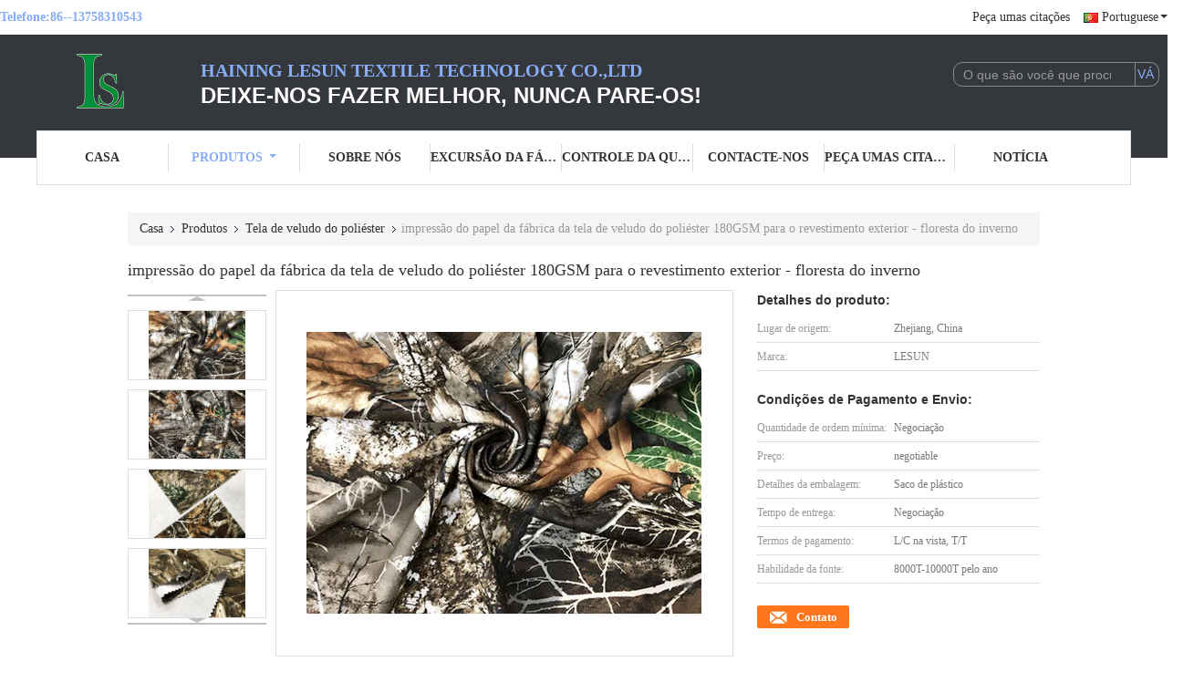

--- FILE ---
content_type: text/html
request_url: https://portuguese.micropolyesterfabric.com/sale-12875797-180gsm-polyester-velvet-fabric-factory-paper-printing-for-outdoor-jacket-winter-forest.html
body_size: 28206
content:

<!DOCTYPE html>
<html lang="pt">
<head>
	<meta charset="utf-8">
	<meta http-equiv="X-UA-Compatible" content="IE=edge">
	<meta name="viewport" content="width=device-width, initial-scale=1">
    <title>impressão do papel da fábrica da tela de veludo do poliéster 180GSM para o revestimento exterior - floresta do inverno</title>
    <meta name="keywords" content="Tela de veludo do poliéster, impressão do papel da fábrica da tela de veludo do poliéster 180GSM para o revestimento exterior - floresta do inverno, Tela de veludo do poliéster para venda, Tela de veludo do poliéster preço" />
    <meta name="description" content="alta qualidade impressão do papel da fábrica da tela de veludo do poliéster 180GSM para o revestimento exterior - floresta do inverno da China, O principal mercado de produtos da China Tela de veludo do poliéster mercado de produtos, com rigoroso controle de qualidade Tela de veludo do poliéster fábricas, produzindo alta qualidade impressão do papel da fábrica da tela de veludo do poliéster 180GSM para o revestimento exterior - floresta do inverno produtos." />
			<link type='text/css' rel='stylesheet' href='/??/images/global.css,/photo/micropolyesterfabric/sitetpl/style/common.css?ver=1598492263' media='all'>
			  <script type='text/javascript' src='/??/js/jquery.js,/js/common_header.js'></script><meta property="og:title" content="impressão do papel da fábrica da tela de veludo do poliéster 180GSM para o revestimento exterior - floresta do inverno" />
<meta property="og:description" content="alta qualidade impressão do papel da fábrica da tela de veludo do poliéster 180GSM para o revestimento exterior - floresta do inverno da China, O principal mercado de produtos da China Tela de veludo do poliéster mercado de produtos, com rigoroso controle de qualidade Tela de veludo do poliéster fábricas, produzindo alta qualidade impressão do papel da fábrica da tela de veludo do poliéster 180GSM para o revestimento exterior - floresta do inverno produtos." />
<meta property="og:type" content="product" />
<meta property="og:availability" content="instock" />
<meta property="og:site_name" content="Haining Lesun Textile Technology CO.,LTD" />
<meta property="og:url" content="https://portuguese.micropolyesterfabric.com/sale-12875797-180gsm-polyester-velvet-fabric-factory-paper-printing-for-outdoor-jacket-winter-forest.html" />
<meta property="og:image" content="https://portuguese.micropolyesterfabric.com/photo/ps29666182-180gsm_polyester_velvet_fabric_factory_paper_printing_for_outdoor_jacket_winter_forest.jpg" />
<link rel="canonical" href="https://portuguese.micropolyesterfabric.com/sale-12875797-180gsm-polyester-velvet-fabric-factory-paper-printing-for-outdoor-jacket-winter-forest.html" />
<link rel="alternate" href="https://m.portuguese.micropolyesterfabric.com/sale-12875797-180gsm-polyester-velvet-fabric-factory-paper-printing-for-outdoor-jacket-winter-forest.html" media="only screen and (max-width: 640px)" />
<link rel="stylesheet" type="text/css" href="/js/guidefirstcommon.css" />
<style type="text/css">
/*<![CDATA[*/
.consent__cookie {position: fixed;top: 0;left: 0;width: 100%;height: 0%;z-index: 100000;}.consent__cookie_bg {position: fixed;top: 0;left: 0;width: 100%;height: 100%;background: #000;opacity: .6;display: none }.consent__cookie_rel {position: fixed;bottom:0;left: 0;width: 100%;background: #fff;display: -webkit-box;display: -ms-flexbox;display: flex;flex-wrap: wrap;padding: 24px 80px;-webkit-box-sizing: border-box;box-sizing: border-box;-webkit-box-pack: justify;-ms-flex-pack: justify;justify-content: space-between;-webkit-transition: all ease-in-out .3s;transition: all ease-in-out .3s }.consent__close {position: absolute;top: 20px;right: 20px;cursor: pointer }.consent__close svg {fill: #777 }.consent__close:hover svg {fill: #000 }.consent__cookie_box {flex: 1;word-break: break-word;}.consent__warm {color: #777;font-size: 16px;margin-bottom: 12px;line-height: 19px }.consent__title {color: #333;font-size: 20px;font-weight: 600;margin-bottom: 12px;line-height: 23px }.consent__itxt {color: #333;font-size: 14px;margin-bottom: 12px;display: -webkit-box;display: -ms-flexbox;display: flex;-webkit-box-align: center;-ms-flex-align: center;align-items: center }.consent__itxt i {display: -webkit-inline-box;display: -ms-inline-flexbox;display: inline-flex;width: 28px;height: 28px;border-radius: 50%;background: #e0f9e9;margin-right: 8px;-webkit-box-align: center;-ms-flex-align: center;align-items: center;-webkit-box-pack: center;-ms-flex-pack: center;justify-content: center }.consent__itxt svg {fill: #3ca860 }.consent__txt {color: #a6a6a6;font-size: 14px;margin-bottom: 8px;line-height: 17px }.consent__btns {display: -webkit-box;display: -ms-flexbox;display: flex;-webkit-box-orient: vertical;-webkit-box-direction: normal;-ms-flex-direction: column;flex-direction: column;-webkit-box-pack: center;-ms-flex-pack: center;justify-content: center;flex-shrink: 0;}.consent__btn {width: 280px;height: 40px;line-height: 40px;text-align: center;background: #3ca860;color: #fff;border-radius: 4px;margin: 8px 0;-webkit-box-sizing: border-box;box-sizing: border-box;cursor: pointer;font-size:14px}.consent__btn:hover {background: #00823b }.consent__btn.empty {color: #3ca860;border: 1px solid #3ca860;background: #fff }.consent__btn.empty:hover {background: #3ca860;color: #fff }.open .consent__cookie_bg {display: block }.open .consent__cookie_rel {bottom: 0 }@media (max-width: 760px) {.consent__btns {width: 100%;align-items: center;}.consent__cookie_rel {padding: 20px 24px }}.consent__cookie.open {display: block;}.consent__cookie {display: none;}
/*]]>*/
</style>
<style type="text/css">
/*<![CDATA[*/
@media only screen and (max-width:640px){.contact_now_dialog .content-wrap .desc{background-image:url(/images/cta_images/bg_s.png) !important}}.contact_now_dialog .content-wrap .content-wrap_header .cta-close{background-image:url(/images/cta_images/sprite.png) !important}.contact_now_dialog .content-wrap .desc{background-image:url(/images/cta_images/bg_l.png) !important}.contact_now_dialog .content-wrap .cta-btn i{background-image:url(/images/cta_images/sprite.png) !important}.contact_now_dialog .content-wrap .head-tip img{content:url(/images/cta_images/cta_contact_now.png) !important}.cusim{background-image:url(/images/imicon/im.svg) !important}.cuswa{background-image:url(/images/imicon/wa.png) !important}.cusall{background-image:url(/images/imicon/allchat.svg) !important}
/*]]>*/
</style>
<script type="text/javascript" src="/js/guidefirstcommon.js"></script>
<script type="text/javascript">
/*<![CDATA[*/
window.isvideotpl = 0;window.detailurl = '';
var colorUrl = '';var isShowGuide = 2;var showGuideColor = 0;var im_appid = 10003;var im_msg="Good day, what product are you looking for?";

var cta_cid = 47104;var use_defaulProductInfo = 1;var cta_pid = 12875797;var test_company = 0;var webim_domain = '';var company_type = 0;var cta_equipment = 'pc'; var setcookie = 'setwebimCookie(62535,12875797,0)'; var whatsapplink = "https://wa.me/?text=Hi%2C+I%27m+interested+in+impress%C3%A3o+do+papel+da+f%C3%A1brica+da+tela+de+veludo+do+poli%C3%A9ster+180GSM+para+o+revestimento+exterior+-+floresta+do+inverno."; function insertMeta(){var str = '<meta name="mobile-web-app-capable" content="yes" /><meta name="viewport" content="width=device-width, initial-scale=1.0" />';document.head.insertAdjacentHTML('beforeend',str);} var element = document.querySelector('a.footer_webim_a[href="/webim/webim_tab.html"]');if (element) {element.parentNode.removeChild(element);}

var colorUrl = '';
var aisearch = 0;
var selfUrl = '';
window.playerReportUrl='/vod/view_count/report';
var query_string = ["Products","Detail"];
var g_tp = '';
var customtplcolor = 99341;
var str_chat = 'conversar';
				var str_call_now = 'Ligue agora.';
var str_chat_now = 'Falem agora.';
var str_contact1 = 'Obtenha o melhor preço';var str_chat_lang='portuguese';var str_contact2 = 'Obtenha preço';var str_contact2 = 'Melhor preço';var str_contact = 'contato';
window.predomainsub = "";
/*]]>*/
</script>
</head>
<body>
<img src="/logo.gif" style="display:none" alt="logo"/>
<a style="display: none!important;" title="Haining Lesun Textile Technology CO.,LTD" class="float-inquiry" href="/contactnow.html" onclick='setinquiryCookie("{\"showproduct\":1,\"pid\":\"12875797\",\"name\":\"impress\\u00e3o do papel da f\\u00e1brica da tela de veludo do poli\\u00e9ster 180GSM para o revestimento exterior - floresta do inverno\",\"source_url\":\"\\/sale-12875797-180gsm-polyester-velvet-fabric-factory-paper-printing-for-outdoor-jacket-winter-forest.html\",\"picurl\":\"\\/photo\\/pd29666182-180gsm_polyester_velvet_fabric_factory_paper_printing_for_outdoor_jacket_winter_forest.jpg\",\"propertyDetail\":[[\"Tipo\",\"Tela de imita\\u00e7\\u00e3o de veludo de algod\\u00e3o\"],[\"Material\",\"Poli\\u00e9ster 100%\"],[\"Largura\",\"150cm\"],[\"Peso\",\"180 G\\/M\"]],\"company_name\":null,\"picurl_c\":\"\\/photo\\/pc29666182-180gsm_polyester_velvet_fabric_factory_paper_printing_for_outdoor_jacket_winter_forest.jpg\",\"price\":\"negotiable\",\"username\":\"Sunder\",\"viewTime\":\"\\u00faltimo Login : 0 horas 37 minuts atr\\u00e1s\",\"subject\":\"Qual \\u00e9 o seu melhor pre\\u00e7o para impress\\u00e3o do papel da f\\u00e1brica da tela de veludo do poli\\u00e9ster 180GSM para o revestimento exterior - floresta do inverno\",\"countrycode\":\"\"}");'></a>
<script>
var originProductInfo = '';
var originProductInfo = {"showproduct":1,"pid":"12875797","name":"impress\u00e3o do papel da f\u00e1brica da tela de veludo do poli\u00e9ster 180GSM para o revestimento exterior - floresta do inverno","source_url":"\/sale-12875797-180gsm-polyester-velvet-fabric-factory-paper-printing-for-outdoor-jacket-winter-forest.html","picurl":"\/photo\/pd29666182-180gsm_polyester_velvet_fabric_factory_paper_printing_for_outdoor_jacket_winter_forest.jpg","propertyDetail":[["Tipo","Tela de imita\u00e7\u00e3o de veludo de algod\u00e3o"],["Material","Poli\u00e9ster 100%"],["Largura","150cm"],["Peso","180 G\/M"]],"company_name":null,"picurl_c":"\/photo\/pc29666182-180gsm_polyester_velvet_fabric_factory_paper_printing_for_outdoor_jacket_winter_forest.jpg","price":"negotiable","username":"Sunder","viewTime":"\u00faltimo Login : 0 horas 37 minuts atr\u00e1s","subject":"Por favor, envie-me uma cita\u00e7\u00e3o em seu impress\u00e3o do papel da f\u00e1brica da tela de veludo do poli\u00e9ster 180GSM para o revestimento exterior - floresta do inverno","countrycode":""};
var save_url = "/contactsave.html";
var update_url = "/updateinquiry.html";
var productInfo = {};
var defaulProductInfo = {};
var myDate = new Date();
var curDate = myDate.getFullYear()+'-'+(parseInt(myDate.getMonth())+1)+'-'+myDate.getDate();
var message = '';
var default_pop = 1;
var leaveMessageDialog = document.getElementsByClassName('leave-message-dialog')[0]; // 获取弹层
var _$$ = function (dom) {
    return document.querySelectorAll(dom);
};
resInfo = originProductInfo;
resInfo['name'] = resInfo['name'] || '';
defaulProductInfo.pid = resInfo['pid'];
defaulProductInfo.productName = resInfo['name'] ?? '';
defaulProductInfo.productInfo = resInfo['propertyDetail'];
defaulProductInfo.productImg = resInfo['picurl_c'];
defaulProductInfo.subject = resInfo['subject'] ?? '';
defaulProductInfo.productImgAlt = resInfo['name'] ?? '';
var inquirypopup_tmp = 1;
var message = 'Querida,'+'\r\n'+"Estou interessado em"+' '+trim(resInfo['name'])+", você poderia me enviar mais detalhes como tipo, tamanho, MOQ, material, etc."+'\r\n'+"Obrigado!"+'\r\n'+"Esperando sua resposta.";
var message_1 = 'Querida,'+'\r\n'+"Estou interessado em"+' '+trim(resInfo['name'])+", você poderia me enviar mais detalhes como tipo, tamanho, MOQ, material, etc."+'\r\n'+"Obrigado!"+'\r\n'+"Esperando sua resposta.";
var message_2 = 'Olá,'+'\r\n'+"Estou à procura de"+' '+trim(resInfo['name'])+", envie-me o preço, especificações e imagens."+'\r\n'+"Sua resposta rápida será muito apreciada."+'\r\n'+"Sinta-se à vontade para entrar em contato comigo para mais informações."+'\r\n'+"Muito obrigado.";
var message_3 = 'Olá,'+'\r\n'+trim(resInfo['name'])+' '+"atende minhas expectativas."+'\r\n'+"Por favor, me dê o melhor preço e algumas outras informações do produto."+'\r\n'+"Sinta-se à vontade para entrar em contato comigo pelo meu e-mail."+'\r\n'+"Muito obrigado.";

var message_4 = 'Querida,'+'\r\n'+"Qual é o preço FOB em seu"+' '+trim(resInfo['name'])+'?'+'\r\n'+"Qual é o nome da porta mais próxima?"+'\r\n'+"Por favor, responda-me o mais rápido possível, seria melhor compartilhar mais informações."+'\r\n'+"Saudações!";
var message_5 = 'Olá,'+'\r\n'+"Estou muito interessado no seu"+' '+trim(resInfo['name'])+'.'+'\r\n'+"Por favor, envie-me os detalhes do seu produto."+'\r\n'+"Aguardamos sua resposta rápida."+'\r\n'+"Sinta-se à vontade para entrar em contato comigo pelo correio."+'\r\n'+"Saudações!";

var message_6 = 'Querida,'+'\r\n'+"Forneça-nos informações sobre o seu"+' '+trim(resInfo['name'])+", como tipo, tamanho, material e, claro, o melhor preço."+'\r\n'+"Aguardamos sua resposta rápida."+'\r\n'+"Obrigado!";
var message_7 = 'Querida,'+'\r\n'+"Você pode fornecer"+' '+trim(resInfo['name'])+" para nós?"+'\r\n'+"Primeiro, queremos uma lista de preços e alguns detalhes do produto."+'\r\n'+"Espero obter uma resposta o mais rápido possível e aguardamos a cooperação."+'\r\n'+"Muito obrigado.";
var message_8 = 'Oi,'+'\r\n'+"Estou à procura de"+' '+trim(resInfo['name'])+", por favor me dê algumas informações mais detalhadas sobre o produto."+'\r\n'+"Aguardo sua resposta."+'\r\n'+"Obrigado!";
var message_9 = 'Olá,'+'\r\n'+"Seu"+' '+trim(resInfo['name'])+" atende meus requisitos muito bem."+'\r\n'+"Por favor, envie-me o preço, as especificações e o modelo similar que estarão OK."+'\r\n'+"Sinta-se à vontade para conversar comigo."+'\r\n'+"Obrigado!";
var message_10 = 'Querida,'+'\r\n'+"Quero saber mais sobre os detalhes e cotação de"+' '+trim(resInfo['name'])+'.'+'\r\n'+"Sinta-se livre para me contatar."+'\r\n'+"Saudações!";

var r = getRandom(1,10);

defaulProductInfo.message = eval("message_"+r);
    defaulProductInfo.message = eval("message_"+r);
        var mytAjax = {

    post: function(url, data, fn) {
        var xhr = new XMLHttpRequest();
        xhr.open("POST", url, true);
        xhr.setRequestHeader("Content-Type", "application/x-www-form-urlencoded;charset=UTF-8");
        xhr.setRequestHeader("X-Requested-With", "XMLHttpRequest");
        xhr.setRequestHeader('Content-Type','text/plain;charset=UTF-8');
        xhr.onreadystatechange = function() {
            if(xhr.readyState == 4 && (xhr.status == 200 || xhr.status == 304)) {
                fn.call(this, xhr.responseText);
            }
        };
        xhr.send(data);
    },

    postform: function(url, data, fn) {
        var xhr = new XMLHttpRequest();
        xhr.open("POST", url, true);
        xhr.setRequestHeader("X-Requested-With", "XMLHttpRequest");
        xhr.onreadystatechange = function() {
            if(xhr.readyState == 4 && (xhr.status == 200 || xhr.status == 304)) {
                fn.call(this, xhr.responseText);
            }
        };
        xhr.send(data);
    }
};
/*window.onload = function(){
    leaveMessageDialog = document.getElementsByClassName('leave-message-dialog')[0];
    if (window.localStorage.recordDialogStatus=='undefined' || (window.localStorage.recordDialogStatus!='undefined' && window.localStorage.recordDialogStatus != curDate)) {
        setTimeout(function(){
            if(parseInt(inquirypopup_tmp%10) == 1){
                creatDialog(defaulProductInfo, 1);
            }
        }, 6000);
    }
};*/
function trim(str)
{
    str = str.replace(/(^\s*)/g,"");
    return str.replace(/(\s*$)/g,"");
};
function getRandom(m,n){
    var num = Math.floor(Math.random()*(m - n) + n);
    return num;
};
function strBtn(param) {

    var starattextarea = document.getElementById("textareamessage").value.length;
    var email = document.getElementById("startEmail").value;

    var default_tip = document.querySelectorAll(".watermark_container").length;
    if (20 < starattextarea && starattextarea < 3000) {
        if(default_tip>0){
            document.getElementById("textareamessage1").parentNode.parentNode.nextElementSibling.style.display = "none";
        }else{
            document.getElementById("textareamessage1").parentNode.nextElementSibling.style.display = "none";
        }

    } else {
        if(default_tip>0){
            document.getElementById("textareamessage1").parentNode.parentNode.nextElementSibling.style.display = "block";
        }else{
            document.getElementById("textareamessage1").parentNode.nextElementSibling.style.display = "block";
        }

        return;
    }

    // var re = /^([a-zA-Z0-9_-])+@([a-zA-Z0-9_-])+\.([a-zA-Z0-9_-])+/i;/*邮箱不区分大小写*/
    var re = /^[a-zA-Z0-9][\w-]*(\.?[\w-]+)*@[a-zA-Z0-9-]+(\.[a-zA-Z0-9]+)+$/i;
    if (!re.test(email)) {
        document.getElementById("startEmail").nextElementSibling.style.display = "block";
        return;
    } else {
        document.getElementById("startEmail").nextElementSibling.style.display = "none";
    }

    var subject = document.getElementById("pop_subject").value;
    var pid = document.getElementById("pop_pid").value;
    var message = document.getElementById("textareamessage").value;
    var sender_email = document.getElementById("startEmail").value;
    var tel = '';
    if (document.getElementById("tel0") != undefined && document.getElementById("tel0") != '')
        tel = document.getElementById("tel0").value;
    var form_serialize = '&tel='+tel;

    form_serialize = form_serialize.replace(/\+/g, "%2B");
    mytAjax.post(save_url,"pid="+pid+"&subject="+subject+"&email="+sender_email+"&message="+(message)+form_serialize,function(res){
        var mes = JSON.parse(res);
        if(mes.status == 200){
            var iid = mes.iid;
            document.getElementById("pop_iid").value = iid;
            document.getElementById("pop_uuid").value = mes.uuid;

            if(typeof gtag_report_conversion === "function"){
                gtag_report_conversion();//执行统计js代码
            }
            if(typeof fbq === "function"){
                fbq('track','Purchase');//执行统计js代码
            }
        }
    });
    for (var index = 0; index < document.querySelectorAll(".dialog-content-pql").length; index++) {
        document.querySelectorAll(".dialog-content-pql")[index].style.display = "none";
    };
    $('#idphonepql').val(tel);
    document.getElementById("dialog-content-pql-id").style.display = "block";
    ;
};
function twoBtnOk(param) {

    var selectgender = document.getElementById("Mr").innerHTML;
    var iid = document.getElementById("pop_iid").value;
    var sendername = document.getElementById("idnamepql").value;
    var senderphone = document.getElementById("idphonepql").value;
    var sendercname = document.getElementById("idcompanypql").value;
    var uuid = document.getElementById("pop_uuid").value;
    var gender = 2;
    if(selectgender == 'Mr.') gender = 0;
    if(selectgender == 'Mrs.') gender = 1;
    var pid = document.getElementById("pop_pid").value;
    var form_serialize = '';

        form_serialize = form_serialize.replace(/\+/g, "%2B");

    mytAjax.post(update_url,"iid="+iid+"&gender="+gender+"&uuid="+uuid+"&name="+(sendername)+"&tel="+(senderphone)+"&company="+(sendercname)+form_serialize,function(res){});

    for (var index = 0; index < document.querySelectorAll(".dialog-content-pql").length; index++) {
        document.querySelectorAll(".dialog-content-pql")[index].style.display = "none";
    };
    document.getElementById("dialog-content-pql-ok").style.display = "block";

};
function toCheckMust(name) {
    $('#'+name+'error').hide();
}
function handClidk(param) {
    var starattextarea = document.getElementById("textareamessage1").value.length;
    var email = document.getElementById("startEmail1").value;
    var default_tip = document.querySelectorAll(".watermark_container").length;
    if (20 < starattextarea && starattextarea < 3000) {
        if(default_tip>0){
            document.getElementById("textareamessage1").parentNode.parentNode.nextElementSibling.style.display = "none";
        }else{
            document.getElementById("textareamessage1").parentNode.nextElementSibling.style.display = "none";
        }

    } else {
        if(default_tip>0){
            document.getElementById("textareamessage1").parentNode.parentNode.nextElementSibling.style.display = "block";
        }else{
            document.getElementById("textareamessage1").parentNode.nextElementSibling.style.display = "block";
        }

        return;
    }

    // var re = /^([a-zA-Z0-9_-])+@([a-zA-Z0-9_-])+\.([a-zA-Z0-9_-])+/i;
    var re = /^[a-zA-Z0-9][\w-]*(\.?[\w-]+)*@[a-zA-Z0-9-]+(\.[a-zA-Z0-9]+)+$/i;
    if (!re.test(email)) {
        document.getElementById("startEmail1").nextElementSibling.style.display = "block";
        return;
    } else {
        document.getElementById("startEmail1").nextElementSibling.style.display = "none";
    }

    var subject = document.getElementById("pop_subject").value;
    var pid = document.getElementById("pop_pid").value;
    var message = document.getElementById("textareamessage1").value;
    var sender_email = document.getElementById("startEmail1").value;
    var form_serialize = tel = '';
    if (document.getElementById("tel1") != undefined && document.getElementById("tel1") != '')
        tel = document.getElementById("tel1").value;
        mytAjax.post(save_url,"email="+sender_email+"&tel="+tel+"&pid="+pid+"&message="+message+"&subject="+subject+form_serialize,function(res){

        var mes = JSON.parse(res);
        if(mes.status == 200){
            var iid = mes.iid;
            document.getElementById("pop_iid").value = iid;
            document.getElementById("pop_uuid").value = mes.uuid;
            if(typeof gtag_report_conversion === "function"){
                gtag_report_conversion();//执行统计js代码
            }
        }

    });
    for (var index = 0; index < document.querySelectorAll(".dialog-content-pql").length; index++) {
        document.querySelectorAll(".dialog-content-pql")[index].style.display = "none";
    };
    $('#idphonepql').val(tel);
    document.getElementById("dialog-content-pql-id").style.display = "block";

};
window.addEventListener('load', function () {
    $('.checkbox-wrap label').each(function(){
        if($(this).find('input').prop('checked')){
            $(this).addClass('on')
        }else {
            $(this).removeClass('on')
        }
    })
    $(document).on('click', '.checkbox-wrap label' , function(ev){
        if (ev.target.tagName.toUpperCase() != 'INPUT') {
            $(this).toggleClass('on')
        }
    })
})

function hand_video(pdata) {
    data = JSON.parse(pdata);
    productInfo.productName = data.productName;
    productInfo.productInfo = data.productInfo;
    productInfo.productImg = data.productImg;
    productInfo.subject = data.subject;

    var message = 'Querida,'+'\r\n'+"Estou interessado em"+' '+trim(data.productName)+", você poderia me enviar mais detalhes como tipo, tamanho, quantidade, material, etc."+'\r\n'+"Obrigado!"+'\r\n'+"Esperando sua resposta.";

    var message = 'Querida,'+'\r\n'+"Estou interessado em"+' '+trim(data.productName)+", você poderia me enviar mais detalhes como tipo, tamanho, MOQ, material, etc."+'\r\n'+"Obrigado!"+'\r\n'+"Esperando sua resposta.";
    var message_1 = 'Querida,'+'\r\n'+"Estou interessado em"+' '+trim(data.productName)+", você poderia me enviar mais detalhes como tipo, tamanho, MOQ, material, etc."+'\r\n'+"Obrigado!"+'\r\n'+"Esperando sua resposta.";
    var message_2 = 'Olá,'+'\r\n'+"Estou à procura de"+' '+trim(data.productName)+", envie-me o preço, especificações e imagens."+'\r\n'+"Sua resposta rápida será muito apreciada."+'\r\n'+"Sinta-se à vontade para entrar em contato comigo para mais informações."+'\r\n'+"Muito obrigado.";
    var message_3 = 'Olá,'+'\r\n'+trim(data.productName)+' '+"atende minhas expectativas."+'\r\n'+"Por favor, me dê o melhor preço e algumas outras informações do produto."+'\r\n'+"Sinta-se à vontade para entrar em contato comigo pelo meu e-mail."+'\r\n'+"Muito obrigado.";

    var message_4 = 'Querida,'+'\r\n'+"Qual é o preço FOB em seu"+' '+trim(data.productName)+'?'+'\r\n'+"Qual é o nome da porta mais próxima?"+'\r\n'+"Por favor, responda-me o mais rápido possível, seria melhor compartilhar mais informações."+'\r\n'+"Saudações!";
    var message_5 = 'Olá,'+'\r\n'+"Estou muito interessado no seu"+' '+trim(data.productName)+'.'+'\r\n'+"Por favor, envie-me os detalhes do seu produto."+'\r\n'+"Aguardamos sua resposta rápida."+'\r\n'+"Sinta-se à vontade para entrar em contato comigo pelo correio."+'\r\n'+"Saudações!";

    var message_6 = 'Querida,'+'\r\n'+"Forneça-nos informações sobre o seu"+' '+trim(data.productName)+", como tipo, tamanho, material e, claro, o melhor preço."+'\r\n'+"Aguardamos sua resposta rápida."+'\r\n'+"Obrigado!";
    var message_7 = 'Querida,'+'\r\n'+"Você pode fornecer"+' '+trim(data.productName)+" para nós?"+'\r\n'+"Primeiro, queremos uma lista de preços e alguns detalhes do produto."+'\r\n'+"Espero obter uma resposta o mais rápido possível e aguardamos a cooperação."+'\r\n'+"Muito obrigado.";
    var message_8 = 'Oi,'+'\r\n'+"Estou à procura de"+' '+trim(data.productName)+", por favor me dê algumas informações mais detalhadas sobre o produto."+'\r\n'+"Aguardo sua resposta."+'\r\n'+"Obrigado!";
    var message_9 = 'Olá,'+'\r\n'+"Seu"+' '+trim(data.productName)+" atende meus requisitos muito bem."+'\r\n'+"Por favor, envie-me o preço, as especificações e o modelo similar que estarão OK."+'\r\n'+"Sinta-se à vontade para conversar comigo."+'\r\n'+"Obrigado!";
    var message_10 = 'Querida,'+'\r\n'+"Quero saber mais sobre os detalhes e cotação de"+' '+trim(data.productName)+'.'+'\r\n'+"Sinta-se livre para me contatar."+'\r\n'+"Saudações!";

    var r = getRandom(1,10);

    productInfo.message = eval("message_"+r);
            if(parseInt(inquirypopup_tmp/10) == 1){
        productInfo.message = "";
    }
    productInfo.pid = data.pid;
    creatDialog(productInfo, 2);
};

function handDialog(pdata) {
    data = JSON.parse(pdata);
    productInfo.productName = data.productName;
    productInfo.productInfo = data.productInfo;
    productInfo.productImg = data.productImg;
    productInfo.subject = data.subject;

    var message = 'Querida,'+'\r\n'+"Estou interessado em"+' '+trim(data.productName)+", você poderia me enviar mais detalhes como tipo, tamanho, quantidade, material, etc."+'\r\n'+"Obrigado!"+'\r\n'+"Esperando sua resposta.";

    var message = 'Querida,'+'\r\n'+"Estou interessado em"+' '+trim(data.productName)+", você poderia me enviar mais detalhes como tipo, tamanho, MOQ, material, etc."+'\r\n'+"Obrigado!"+'\r\n'+"Esperando sua resposta.";
    var message_1 = 'Querida,'+'\r\n'+"Estou interessado em"+' '+trim(data.productName)+", você poderia me enviar mais detalhes como tipo, tamanho, MOQ, material, etc."+'\r\n'+"Obrigado!"+'\r\n'+"Esperando sua resposta.";
    var message_2 = 'Olá,'+'\r\n'+"Estou à procura de"+' '+trim(data.productName)+", envie-me o preço, especificações e imagens."+'\r\n'+"Sua resposta rápida será muito apreciada."+'\r\n'+"Sinta-se à vontade para entrar em contato comigo para mais informações."+'\r\n'+"Muito obrigado.";
    var message_3 = 'Olá,'+'\r\n'+trim(data.productName)+' '+"atende minhas expectativas."+'\r\n'+"Por favor, me dê o melhor preço e algumas outras informações do produto."+'\r\n'+"Sinta-se à vontade para entrar em contato comigo pelo meu e-mail."+'\r\n'+"Muito obrigado.";

    var message_4 = 'Querida,'+'\r\n'+"Qual é o preço FOB em seu"+' '+trim(data.productName)+'?'+'\r\n'+"Qual é o nome da porta mais próxima?"+'\r\n'+"Por favor, responda-me o mais rápido possível, seria melhor compartilhar mais informações."+'\r\n'+"Saudações!";
    var message_5 = 'Olá,'+'\r\n'+"Estou muito interessado no seu"+' '+trim(data.productName)+'.'+'\r\n'+"Por favor, envie-me os detalhes do seu produto."+'\r\n'+"Aguardamos sua resposta rápida."+'\r\n'+"Sinta-se à vontade para entrar em contato comigo pelo correio."+'\r\n'+"Saudações!";

    var message_6 = 'Querida,'+'\r\n'+"Forneça-nos informações sobre o seu"+' '+trim(data.productName)+", como tipo, tamanho, material e, claro, o melhor preço."+'\r\n'+"Aguardamos sua resposta rápida."+'\r\n'+"Obrigado!";
    var message_7 = 'Querida,'+'\r\n'+"Você pode fornecer"+' '+trim(data.productName)+" para nós?"+'\r\n'+"Primeiro, queremos uma lista de preços e alguns detalhes do produto."+'\r\n'+"Espero obter uma resposta o mais rápido possível e aguardamos a cooperação."+'\r\n'+"Muito obrigado.";
    var message_8 = 'Oi,'+'\r\n'+"Estou à procura de"+' '+trim(data.productName)+", por favor me dê algumas informações mais detalhadas sobre o produto."+'\r\n'+"Aguardo sua resposta."+'\r\n'+"Obrigado!";
    var message_9 = 'Olá,'+'\r\n'+"Seu"+' '+trim(data.productName)+" atende meus requisitos muito bem."+'\r\n'+"Por favor, envie-me o preço, as especificações e o modelo similar que estarão OK."+'\r\n'+"Sinta-se à vontade para conversar comigo."+'\r\n'+"Obrigado!";
    var message_10 = 'Querida,'+'\r\n'+"Quero saber mais sobre os detalhes e cotação de"+' '+trim(data.productName)+'.'+'\r\n'+"Sinta-se livre para me contatar."+'\r\n'+"Saudações!";

    var r = getRandom(1,10);
    productInfo.message = eval("message_"+r);
            if(parseInt(inquirypopup_tmp/10) == 1){
        productInfo.message = "";
    }
    productInfo.pid = data.pid;
    creatDialog(productInfo, 2);
};

function closepql(param) {

    leaveMessageDialog.style.display = 'none';
};

function closepql2(param) {

    for (var index = 0; index < document.querySelectorAll(".dialog-content-pql").length; index++) {
        document.querySelectorAll(".dialog-content-pql")[index].style.display = "none";
    };
    document.getElementById("dialog-content-pql-ok").style.display = "block";
};

function decodeHtmlEntities(str) {
    var tempElement = document.createElement('div');
    tempElement.innerHTML = str;
    return tempElement.textContent || tempElement.innerText || '';
}

function initProduct(productInfo,type){

    productInfo.productName = decodeHtmlEntities(productInfo.productName);
    productInfo.message = decodeHtmlEntities(productInfo.message);

    leaveMessageDialog = document.getElementsByClassName('leave-message-dialog')[0];
    leaveMessageDialog.style.display = "block";
    if(type == 3){
        var popinquiryemail = document.getElementById("popinquiryemail").value;
        _$$("#startEmail1")[0].value = popinquiryemail;
    }else{
        _$$("#startEmail1")[0].value = "";
    }
    _$$("#startEmail")[0].value = "";
    _$$("#idnamepql")[0].value = "";
    _$$("#idphonepql")[0].value = "";
    _$$("#idcompanypql")[0].value = "";

    _$$("#pop_pid")[0].value = productInfo.pid;
    _$$("#pop_subject")[0].value = productInfo.subject;
    
    if(parseInt(inquirypopup_tmp/10) == 1){
        productInfo.message = "";
    }

    _$$("#textareamessage1")[0].value = productInfo.message;
    _$$("#textareamessage")[0].value = productInfo.message;

    _$$("#dialog-content-pql-id .titlep")[0].innerHTML = productInfo.productName;
    _$$("#dialog-content-pql-id img")[0].setAttribute("src", productInfo.productImg);
    _$$("#dialog-content-pql-id img")[0].setAttribute("alt", productInfo.productImgAlt);

    _$$("#dialog-content-pql-id-hand img")[0].setAttribute("src", productInfo.productImg);
    _$$("#dialog-content-pql-id-hand img")[0].setAttribute("alt", productInfo.productImgAlt);
    _$$("#dialog-content-pql-id-hand .titlep")[0].innerHTML = productInfo.productName;

    if (productInfo.productInfo.length > 0) {
        var ul2, ul;
        ul = document.createElement("ul");
        for (var index = 0; index < productInfo.productInfo.length; index++) {
            var el = productInfo.productInfo[index];
            var li = document.createElement("li");
            var span1 = document.createElement("span");
            span1.innerHTML = el[0] + ":";
            var span2 = document.createElement("span");
            span2.innerHTML = el[1];
            li.appendChild(span1);
            li.appendChild(span2);
            ul.appendChild(li);

        }
        ul2 = ul.cloneNode(true);
        if (type === 1) {
            _$$("#dialog-content-pql-id .left")[0].replaceChild(ul, _$$("#dialog-content-pql-id .left ul")[0]);
        } else {
            _$$("#dialog-content-pql-id-hand .left")[0].replaceChild(ul2, _$$("#dialog-content-pql-id-hand .left ul")[0]);
            _$$("#dialog-content-pql-id .left")[0].replaceChild(ul, _$$("#dialog-content-pql-id .left ul")[0]);
        }
    };
    for (var index = 0; index < _$$("#dialog-content-pql-id .right ul li").length; index++) {
        _$$("#dialog-content-pql-id .right ul li")[index].addEventListener("click", function (params) {
            _$$("#dialog-content-pql-id .right #Mr")[0].innerHTML = this.innerHTML
        }, false)

    };

};
function closeInquiryCreateDialog() {
    document.getElementById("xuanpan_dialog_box_pql").style.display = "none";
};
function showInquiryCreateDialog() {
    document.getElementById("xuanpan_dialog_box_pql").style.display = "block";
};
function submitPopInquiry(){
    var message = document.getElementById("inquiry_message").value;
    var email = document.getElementById("inquiry_email").value;
    var subject = defaulProductInfo.subject;
    var pid = defaulProductInfo.pid;
    if (email === undefined) {
        showInquiryCreateDialog();
        document.getElementById("inquiry_email").style.border = "1px solid red";
        return false;
    };
    if (message === undefined) {
        showInquiryCreateDialog();
        document.getElementById("inquiry_message").style.border = "1px solid red";
        return false;
    };
    if (email.search(/^\w+((-\w+)|(\.\w+))*\@[A-Za-z0-9]+((\.|-)[A-Za-z0-9]+)*\.[A-Za-z0-9]+$/) == -1) {
        document.getElementById("inquiry_email").style.border= "1px solid red";
        showInquiryCreateDialog();
        return false;
    } else {
        document.getElementById("inquiry_email").style.border= "";
    };
    if (message.length < 20 || message.length >3000) {
        showInquiryCreateDialog();
        document.getElementById("inquiry_message").style.border = "1px solid red";
        return false;
    } else {
        document.getElementById("inquiry_message").style.border = "";
    };
    var tel = '';
    if (document.getElementById("tel") != undefined && document.getElementById("tel") != '')
        tel = document.getElementById("tel").value;

    mytAjax.post(save_url,"pid="+pid+"&subject="+subject+"&email="+email+"&message="+(message)+'&tel='+tel,function(res){
        var mes = JSON.parse(res);
        if(mes.status == 200){
            var iid = mes.iid;
            document.getElementById("pop_iid").value = iid;
            document.getElementById("pop_uuid").value = mes.uuid;

        }
    });
    initProduct(defaulProductInfo);
    for (var index = 0; index < document.querySelectorAll(".dialog-content-pql").length; index++) {
        document.querySelectorAll(".dialog-content-pql")[index].style.display = "none";
    };
    $('#idphonepql').val(tel);
    document.getElementById("dialog-content-pql-id").style.display = "block";

};

//带附件上传
function submitPopInquiryfile(email_id,message_id,check_sort,name_id,phone_id,company_id,attachments){

    if(typeof(check_sort) == 'undefined'){
        check_sort = 0;
    }
    var message = document.getElementById(message_id).value;
    var email = document.getElementById(email_id).value;
    var attachments = document.getElementById(attachments).value;
    if(typeof(name_id) !== 'undefined' && name_id != ""){
        var name  = document.getElementById(name_id).value;
    }
    if(typeof(phone_id) !== 'undefined' && phone_id != ""){
        var phone = document.getElementById(phone_id).value;
    }
    if(typeof(company_id) !== 'undefined' && company_id != ""){
        var company = document.getElementById(company_id).value;
    }
    var subject = defaulProductInfo.subject;
    var pid = defaulProductInfo.pid;

    if(check_sort == 0){
        if (email === undefined) {
            showInquiryCreateDialog();
            document.getElementById(email_id).style.border = "1px solid red";
            return false;
        };
        if (message === undefined) {
            showInquiryCreateDialog();
            document.getElementById(message_id).style.border = "1px solid red";
            return false;
        };

        if (email.search(/^\w+((-\w+)|(\.\w+))*\@[A-Za-z0-9]+((\.|-)[A-Za-z0-9]+)*\.[A-Za-z0-9]+$/) == -1) {
            document.getElementById(email_id).style.border= "1px solid red";
            showInquiryCreateDialog();
            return false;
        } else {
            document.getElementById(email_id).style.border= "";
        };
        if (message.length < 20 || message.length >3000) {
            showInquiryCreateDialog();
            document.getElementById(message_id).style.border = "1px solid red";
            return false;
        } else {
            document.getElementById(message_id).style.border = "";
        };
    }else{

        if (message === undefined) {
            showInquiryCreateDialog();
            document.getElementById(message_id).style.border = "1px solid red";
            return false;
        };

        if (email === undefined) {
            showInquiryCreateDialog();
            document.getElementById(email_id).style.border = "1px solid red";
            return false;
        };

        if (message.length < 20 || message.length >3000) {
            showInquiryCreateDialog();
            document.getElementById(message_id).style.border = "1px solid red";
            return false;
        } else {
            document.getElementById(message_id).style.border = "";
        };

        if (email.search(/^\w+((-\w+)|(\.\w+))*\@[A-Za-z0-9]+((\.|-)[A-Za-z0-9]+)*\.[A-Za-z0-9]+$/) == -1) {
            document.getElementById(email_id).style.border= "1px solid red";
            showInquiryCreateDialog();
            return false;
        } else {
            document.getElementById(email_id).style.border= "";
        };

    };

    mytAjax.post(save_url,"pid="+pid+"&subject="+subject+"&email="+email+"&message="+message+"&company="+company+"&attachments="+attachments,function(res){
        var mes = JSON.parse(res);
        if(mes.status == 200){
            var iid = mes.iid;
            document.getElementById("pop_iid").value = iid;
            document.getElementById("pop_uuid").value = mes.uuid;

            if(typeof gtag_report_conversion === "function"){
                gtag_report_conversion();//执行统计js代码
            }
            if(typeof fbq === "function"){
                fbq('track','Purchase');//执行统计js代码
            }
        }
    });
    initProduct(defaulProductInfo);

    if(name !== undefined && name != ""){
        _$$("#idnamepql")[0].value = name;
    }

    if(phone !== undefined && phone != ""){
        _$$("#idphonepql")[0].value = phone;
    }

    if(company !== undefined && company != ""){
        _$$("#idcompanypql")[0].value = company;
    }

    for (var index = 0; index < document.querySelectorAll(".dialog-content-pql").length; index++) {
        document.querySelectorAll(".dialog-content-pql")[index].style.display = "none";
    };
    document.getElementById("dialog-content-pql-id").style.display = "block";

};
function submitPopInquiryByParam(email_id,message_id,check_sort,name_id,phone_id,company_id){

    if(typeof(check_sort) == 'undefined'){
        check_sort = 0;
    }

    var senderphone = '';
    var message = document.getElementById(message_id).value;
    var email = document.getElementById(email_id).value;
    if(typeof(name_id) !== 'undefined' && name_id != ""){
        var name  = document.getElementById(name_id).value;
    }
    if(typeof(phone_id) !== 'undefined' && phone_id != ""){
        var phone = document.getElementById(phone_id).value;
        senderphone = phone;
    }
    if(typeof(company_id) !== 'undefined' && company_id != ""){
        var company = document.getElementById(company_id).value;
    }
    var subject = defaulProductInfo.subject;
    var pid = defaulProductInfo.pid;

    if(check_sort == 0){
        if (email === undefined) {
            showInquiryCreateDialog();
            document.getElementById(email_id).style.border = "1px solid red";
            return false;
        };
        if (message === undefined) {
            showInquiryCreateDialog();
            document.getElementById(message_id).style.border = "1px solid red";
            return false;
        };

        if (email.search(/^\w+((-\w+)|(\.\w+))*\@[A-Za-z0-9]+((\.|-)[A-Za-z0-9]+)*\.[A-Za-z0-9]+$/) == -1) {
            document.getElementById(email_id).style.border= "1px solid red";
            showInquiryCreateDialog();
            return false;
        } else {
            document.getElementById(email_id).style.border= "";
        };
        if (message.length < 20 || message.length >3000) {
            showInquiryCreateDialog();
            document.getElementById(message_id).style.border = "1px solid red";
            return false;
        } else {
            document.getElementById(message_id).style.border = "";
        };
    }else{

        if (message === undefined) {
            showInquiryCreateDialog();
            document.getElementById(message_id).style.border = "1px solid red";
            return false;
        };

        if (email === undefined) {
            showInquiryCreateDialog();
            document.getElementById(email_id).style.border = "1px solid red";
            return false;
        };

        if (message.length < 20 || message.length >3000) {
            showInquiryCreateDialog();
            document.getElementById(message_id).style.border = "1px solid red";
            return false;
        } else {
            document.getElementById(message_id).style.border = "";
        };

        if (email.search(/^\w+((-\w+)|(\.\w+))*\@[A-Za-z0-9]+((\.|-)[A-Za-z0-9]+)*\.[A-Za-z0-9]+$/) == -1) {
            document.getElementById(email_id).style.border= "1px solid red";
            showInquiryCreateDialog();
            return false;
        } else {
            document.getElementById(email_id).style.border= "";
        };

    };

    var productsku = "";
    if($("#product_sku").length > 0){
        productsku = $("#product_sku").html();
    }

    mytAjax.post(save_url,"tel="+senderphone+"&pid="+pid+"&subject="+subject+"&email="+email+"&message="+message+"&messagesku="+encodeURI(productsku),function(res){
        var mes = JSON.parse(res);
        if(mes.status == 200){
            var iid = mes.iid;
            document.getElementById("pop_iid").value = iid;
            document.getElementById("pop_uuid").value = mes.uuid;

            if(typeof gtag_report_conversion === "function"){
                gtag_report_conversion();//执行统计js代码
            }
            if(typeof fbq === "function"){
                fbq('track','Purchase');//执行统计js代码
            }
        }
    });
    initProduct(defaulProductInfo);

    if(name !== undefined && name != ""){
        _$$("#idnamepql")[0].value = name;
    }

    if(phone !== undefined && phone != ""){
        _$$("#idphonepql")[0].value = phone;
    }

    if(company !== undefined && company != ""){
        _$$("#idcompanypql")[0].value = company;
    }

    for (var index = 0; index < document.querySelectorAll(".dialog-content-pql").length; index++) {
        document.querySelectorAll(".dialog-content-pql")[index].style.display = "none";

    };
    document.getElementById("dialog-content-pql-id").style.display = "block";

};

function creat_videoDialog(productInfo, type) {

    if(type == 1){
        if(default_pop != 1){
            return false;
        }
        window.localStorage.recordDialogStatus = curDate;
    }else{
        default_pop = 0;
    }
    initProduct(productInfo, type);
    if (type === 1) {
        // 自动弹出
        for (var index = 0; index < document.querySelectorAll(".dialog-content-pql").length; index++) {

            document.querySelectorAll(".dialog-content-pql")[index].style.display = "none";
        };
        document.getElementById("dialog-content-pql").style.display = "block";
    } else {
        // 手动弹出
        for (var index = 0; index < document.querySelectorAll(".dialog-content-pql").length; index++) {
            document.querySelectorAll(".dialog-content-pql")[index].style.display = "none";
        };
        document.getElementById("dialog-content-pql-id-hand").style.display = "block";
    }
}

function creatDialog(productInfo, type) {

    if(type == 1){
        if(default_pop != 1){
            return false;
        }
        window.localStorage.recordDialogStatus = curDate;
    }else{
        default_pop = 0;
    }
    initProduct(productInfo, type);
    if (type === 1) {
        // 自动弹出
        for (var index = 0; index < document.querySelectorAll(".dialog-content-pql").length; index++) {

            document.querySelectorAll(".dialog-content-pql")[index].style.display = "none";
        };
        document.getElementById("dialog-content-pql").style.display = "block";
    } else {
        // 手动弹出
        for (var index = 0; index < document.querySelectorAll(".dialog-content-pql").length; index++) {
            document.querySelectorAll(".dialog-content-pql")[index].style.display = "none";
        };
        document.getElementById("dialog-content-pql-id-hand").style.display = "block";
    }
}

//带邮箱信息打开询盘框 emailtype=1表示带入邮箱
function openDialog(emailtype){
    var type = 2;//不带入邮箱，手动弹出
    if(emailtype == 1){
        var popinquiryemail = document.getElementById("popinquiryemail").value;
        // var re = /^([a-zA-Z0-9_-])+@([a-zA-Z0-9_-])+\.([a-zA-Z0-9_-])+/i;
        var re = /^[a-zA-Z0-9][\w-]*(\.?[\w-]+)*@[a-zA-Z0-9-]+(\.[a-zA-Z0-9]+)+$/i;
        if (!re.test(popinquiryemail)) {
            //前端提示样式;
            showInquiryCreateDialog();
            document.getElementById("popinquiryemail").style.border = "1px solid red";
            return false;
        } else {
            //前端提示样式;
        }
        var type = 3;
    }
    creatDialog(defaulProductInfo,type);
}

//上传附件
function inquiryUploadFile(){
    var fileObj = document.querySelector("#fileId").files[0];
    //构建表单数据
    var formData = new FormData();
    var filesize = fileObj.size;
    if(filesize > 10485760 || filesize == 0) {
        document.getElementById("filetips").style.display = "block";
        return false;
    }else {
        document.getElementById("filetips").style.display = "none";
    }
    formData.append('popinquiryfile', fileObj);
    document.getElementById("quotefileform").reset();
    var save_url = "/inquiryuploadfile.html";
    mytAjax.postform(save_url,formData,function(res){
        var mes = JSON.parse(res);
        if(mes.status == 200){
            document.getElementById("uploader-file-info").innerHTML = document.getElementById("uploader-file-info").innerHTML + "<span class=op>"+mes.attfile.name+"<a class=delatt id=att"+mes.attfile.id+" onclick=delatt("+mes.attfile.id+");>Delete</a></span>";
            var nowattachs = document.getElementById("attachments").value;
            if( nowattachs !== ""){
                var attachs = JSON.parse(nowattachs);
                attachs[mes.attfile.id] = mes.attfile;
            }else{
                var attachs = {};
                attachs[mes.attfile.id] = mes.attfile;
            }
            document.getElementById("attachments").value = JSON.stringify(attachs);
        }
    });
}
//附件删除
function delatt(attid)
{
    var nowattachs = document.getElementById("attachments").value;
    if( nowattachs !== ""){
        var attachs = JSON.parse(nowattachs);
        if(attachs[attid] == ""){
            return false;
        }
        var formData = new FormData();
        var delfile = attachs[attid]['filename'];
        var save_url = "/inquirydelfile.html";
        if(delfile != "") {
            formData.append('delfile', delfile);
            mytAjax.postform(save_url, formData, function (res) {
                if(res !== "") {
                    var mes = JSON.parse(res);
                    if (mes.status == 200) {
                        delete attachs[attid];
                        document.getElementById("attachments").value = JSON.stringify(attachs);
                        var s = document.getElementById("att"+attid);
                        s.parentNode.remove();
                    }
                }
            });
        }
    }else{
        return false;
    }
}

</script>
<div class="leave-message-dialog" style="display: none">
<style>
    .leave-message-dialog .close:before, .leave-message-dialog .close:after{
        content:initial;
    }
</style>
<div class="dialog-content-pql" id="dialog-content-pql" style="display: none">
    <span class="close" onclick="closepql()"><img src="/images/close.png" alt="close"></span>
    <div class="title">
        <p class="firstp-pql">Deixe um recado</p>
        <p class="lastp-pql">Ligaremos para você em breve!</p>
    </div>
    <div class="form">
        <div class="textarea">
            <textarea style='font-family: robot;'  name="" id="textareamessage" cols="30" rows="10" style="margin-bottom:14px;width:100%"
                placeholder="Incorpore por favor seus detalhes do inquérito."></textarea>
        </div>
        <p class="error-pql"> <span class="icon-pql"><img src="/images/error.png" alt="Haining Lesun Textile Technology CO.,LTD"></span> Por favor verifique seu email!</p>
        <input id="startEmail" type="text" placeholder="Entre em seu email" onkeydown="if(event.keyCode === 13){ strBtn();}">
        <p class="error-pql"><span class="icon-pql"><img src="/images/error.png" alt="Haining Lesun Textile Technology CO.,LTD"></span> Por favor verifique seu email! </p>
                <div class="operations">
            <div class='btn' id="submitStart" type="submit" onclick="strBtn()">Submeter</div>
        </div>
            </div>
</div>
<div class="dialog-content-pql dialog-content-pql-id" id="dialog-content-pql-id" style="display:none">
        <span class="close" onclick="closepql2()"><svg t="1648434466530" class="icon" viewBox="0 0 1024 1024" version="1.1" xmlns="http://www.w3.org/2000/svg" p-id="2198" width="16" height="16"><path d="M576 512l277.333333 277.333333-64 64-277.333333-277.333333L234.666667 853.333333 170.666667 789.333333l277.333333-277.333333L170.666667 234.666667 234.666667 170.666667l277.333333 277.333333L789.333333 170.666667 853.333333 234.666667 576 512z" fill="#444444" p-id="2199"></path></svg></span>
    <div class="left">
        <div class="img"><img></div>
        <p class="titlep"></p>
        <ul> </ul>
    </div>
    <div class="right">
                <p class="title">Mais informações facilitam uma melhor comunicação.</p>
                <div style="position: relative;">
            <div class="mr"> <span id="Mr">Senhor</span>
                <ul>
                    <li>Senhor</li>
                    <li>Senhora</li>
                </ul>
            </div>
            <input style="text-indent: 80px;" type="text" id="idnamepql" placeholder="Insira seu nome">
        </div>
        <input type="text"  id="idphonepql"  placeholder="Número de telefone">
        <input type="text" id="idcompanypql"  placeholder="empresa" onkeydown="if(event.keyCode === 13){ twoBtnOk();}">
                <div class="btn form_new" id="twoBtnOk" onclick="twoBtnOk()">Está bem</div>
    </div>
</div>

<div class="dialog-content-pql dialog-content-pql-ok" id="dialog-content-pql-ok" style="display:none">
        <span class="close" onclick="closepql()"><svg t="1648434466530" class="icon" viewBox="0 0 1024 1024" version="1.1" xmlns="http://www.w3.org/2000/svg" p-id="2198" width="16" height="16"><path d="M576 512l277.333333 277.333333-64 64-277.333333-277.333333L234.666667 853.333333 170.666667 789.333333l277.333333-277.333333L170.666667 234.666667 234.666667 170.666667l277.333333 277.333333L789.333333 170.666667 853.333333 234.666667 576 512z" fill="#444444" p-id="2199"></path></svg></span>
    <div class="duihaook"></div>
        <p class="title">Submetido com sucesso!</p>
        <p class="p1" style="text-align: center; font-size: 18px; margin-top: 14px;">Ligaremos para você em breve!</p>
    <div class="btn" onclick="closepql()" id="endOk" style="margin: 0 auto;margin-top: 50px;">Está bem</div>
</div>
<div class="dialog-content-pql dialog-content-pql-id dialog-content-pql-id-hand" id="dialog-content-pql-id-hand"
    style="display:none">
     <input type="hidden" name="pop_pid" id="pop_pid" value="0">
     <input type="hidden" name="pop_subject" id="pop_subject" value="">
     <input type="hidden" name="pop_iid" id="pop_iid" value="0">
     <input type="hidden" name="pop_uuid" id="pop_uuid" value="0">
        <span class="close" onclick="closepql()"><svg t="1648434466530" class="icon" viewBox="0 0 1024 1024" version="1.1" xmlns="http://www.w3.org/2000/svg" p-id="2198" width="16" height="16"><path d="M576 512l277.333333 277.333333-64 64-277.333333-277.333333L234.666667 853.333333 170.666667 789.333333l277.333333-277.333333L170.666667 234.666667 234.666667 170.666667l277.333333 277.333333L789.333333 170.666667 853.333333 234.666667 576 512z" fill="#444444" p-id="2199"></path></svg></span>
    <div class="left">
        <div class="img"><img></div>
        <p class="titlep"></p>
        <ul> </ul>
    </div>
    <div class="right" style="float:right">
                <div class="title">
            <p class="firstp-pql">Deixe um recado</p>
            <p class="lastp-pql">Ligaremos para você em breve!</p>
        </div>
                <div class="form">
            <div class="textarea">
                <textarea style='font-family: robot;' name="message" id="textareamessage1" cols="30" rows="10"
                    placeholder="Incorpore por favor seus detalhes do inquérito."></textarea>
            </div>
            <p class="error-pql"> <span class="icon-pql"><img src="/images/error.png" alt="Haining Lesun Textile Technology CO.,LTD"></span> Por favor verifique seu email!</p>

                            <input style="display:none" id="tel1" name="tel" type="text" oninput="value=value.replace(/[^0-9_+-]/g,'');" placeholder="Número de telefone">
                        <input id='startEmail1' name='email' data-type='1' type='text'
                   placeholder="Entre em seu email"
                   onkeydown='if(event.keyCode === 13){ handClidk();}'>
            
            <p class='error-pql'><span class='icon-pql'>
                    <img src="/images/error.png" alt="Haining Lesun Textile Technology CO.,LTD"></span> Por favor verifique seu email!            </p>

            <div class="operations">
                <div class='btn' id="submitStart1" type="submit" onclick="handClidk()">Submeter</div>
            </div>
        </div>
    </div>
</div>
</div>
<div id="xuanpan_dialog_box_pql" class="xuanpan_dialog_box_pql"
    style="display:none;background:rgba(0,0,0,.6);width:100%;height:100%;position: fixed;top:0;left:0;z-index: 999999;">
    <div class="box_pql"
      style="width:526px;height:206px;background:rgba(255,255,255,1);opacity:1;border-radius:4px;position: absolute;left: 50%;top: 50%;transform: translate(-50%,-50%);">
      <div onclick="closeInquiryCreateDialog()" class="close close_create_dialog"
        style="cursor: pointer;height:42px;width:40px;float:right;padding-top: 16px;"><span
          style="display: inline-block;width: 25px;height: 2px;background: rgb(114, 114, 114);transform: rotate(45deg); "><span
            style="display: block;width: 25px;height: 2px;background: rgb(114, 114, 114);transform: rotate(-90deg); "></span></span>
      </div>
      <div
        style="height: 72px; overflow: hidden; text-overflow: ellipsis; display:-webkit-box;-ebkit-line-clamp: 3;-ebkit-box-orient: vertical; margin-top: 58px; padding: 0 84px; font-size: 18px; color: rgba(51, 51, 51, 1); text-align: center; ">
        Por favor, deixe o seu e-mail correto e os requisitos detalhados (20-3000 caracteres).</div>
      <div onclick="closeInquiryCreateDialog()" class="close_create_dialog"
        style="width: 139px; height: 36px; background: rgba(253, 119, 34, 1); border-radius: 4px; margin: 16px auto; color: rgba(255, 255, 255, 1); font-size: 18px; line-height: 36px; text-align: center;">
        Está bem</div>
    </div>
</div>
<style type="text/css">.vr-asidebox {position: fixed; bottom: 290px; left: 16px; width: 160px; height: 90px; background: #eee; overflow: hidden; border: 4px solid rgba(4, 120, 237, 0.24); box-shadow: 0px 8px 16px rgba(0, 0, 0, 0.08); border-radius: 8px; display: none; z-index: 1000; } .vr-small {position: fixed; bottom: 290px; left: 16px; width: 72px; height: 90px; background: url(/images/ctm_icon_vr.png) no-repeat center; background-size: 69.5px; overflow: hidden; display: none; cursor: pointer; z-index: 1000; display: block; text-decoration: none; } .vr-group {position: relative; } .vr-animate {width: 160px; height: 90px; background: #eee; position: relative; } .js-marquee {/*margin-right: 0!important;*/ } .vr-link {position: absolute; top: 0; left: 0; width: 100%; height: 100%; display: none; } .vr-mask {position: absolute; top: 0px; left: 0px; width: 100%; height: 100%; display: block; background: #000; opacity: 0.4; } .vr-jump {position: absolute; top: 0px; left: 0px; width: 100%; height: 100%; display: block; background: url(/images/ctm_icon_see.png) no-repeat center center; background-size: 34px; font-size: 0; } .vr-close {position: absolute; top: 50%; right: 0px; width: 16px; height: 20px; display: block; transform: translate(0, -50%); background: rgba(255, 255, 255, 0.6); border-radius: 4px 0px 0px 4px; cursor: pointer; } .vr-close i {position: absolute; top: 0px; left: 0px; width: 100%; height: 100%; display: block; background: url(/images/ctm_icon_left.png) no-repeat center center; background-size: 16px; } .vr-group:hover .vr-link {display: block; } .vr-logo {position: absolute; top: 4px; left: 4px; width: 50px; height: 14px; background: url(/images/ctm_icon_vrshow.png) no-repeat; background-size: 48px; }
</style>

<div class="f_header_mid_name">
    <div class="head_top">
        <div class="tel">Telefone:<span id="hourZone"></span></div>
        <div class="top_r">
                                                                                                        <a class="r_q" target="_blank" title="" href="/contactnow.html">Peça umas citações</a>                                                                <div class="select_language_wrap" id="selectlang">
                                <a id="tranimg" href="javascript:void(0)" rel="nofollow" class="portuguese">
                    Portuguese<span class="arrow"></span>
                </a>
                <!-- 添加代码,需要美工样式-->
                <dl class="select_language"  style="display: none">
                                            <dt class="english">
                                                        <a title="English" href="https://www.micropolyesterfabric.com/sale-12875797-180gsm-polyester-velvet-fabric-factory-paper-printing-for-outdoor-jacket-winter-forest.html">English</a>                        </dt>
                                            <dt class="french">
                                                        <a title="Français" href="https://french.micropolyesterfabric.com/sale-12875797-180gsm-polyester-velvet-fabric-factory-paper-printing-for-outdoor-jacket-winter-forest.html">Français</a>                        </dt>
                                            <dt class="german">
                                                        <a title="Deutsch" href="https://german.micropolyesterfabric.com/sale-12875797-180gsm-polyester-velvet-fabric-factory-paper-printing-for-outdoor-jacket-winter-forest.html">Deutsch</a>                        </dt>
                                            <dt class="italian">
                                                        <a title="Italiano" href="https://italian.micropolyesterfabric.com/sale-12875797-180gsm-polyester-velvet-fabric-factory-paper-printing-for-outdoor-jacket-winter-forest.html">Italiano</a>                        </dt>
                                            <dt class="russian">
                                                        <a title="Русский" href="https://russian.micropolyesterfabric.com/sale-12875797-180gsm-polyester-velvet-fabric-factory-paper-printing-for-outdoor-jacket-winter-forest.html">Русский</a>                        </dt>
                                            <dt class="spanish">
                                                        <a title="Español" href="https://spanish.micropolyesterfabric.com/sale-12875797-180gsm-polyester-velvet-fabric-factory-paper-printing-for-outdoor-jacket-winter-forest.html">Español</a>                        </dt>
                                            <dt class="portuguese">
                                                        <a title="Português" href="https://portuguese.micropolyesterfabric.com/sale-12875797-180gsm-polyester-velvet-fabric-factory-paper-printing-for-outdoor-jacket-winter-forest.html">Português</a>                        </dt>
                                            <dt class="dutch">
                                                        <a title="Nederlandse" href="https://dutch.micropolyesterfabric.com/sale-12875797-180gsm-polyester-velvet-fabric-factory-paper-printing-for-outdoor-jacket-winter-forest.html">Nederlandse</a>                        </dt>
                                            <dt class="greek">
                                                        <a title="ελληνικά" href="https://greek.micropolyesterfabric.com/sale-12875797-180gsm-polyester-velvet-fabric-factory-paper-printing-for-outdoor-jacket-winter-forest.html">ελληνικά</a>                        </dt>
                                            <dt class="japanese">
                                                        <a title="日本語" href="https://japanese.micropolyesterfabric.com/sale-12875797-180gsm-polyester-velvet-fabric-factory-paper-printing-for-outdoor-jacket-winter-forest.html">日本語</a>                        </dt>
                                            <dt class="korean">
                                                        <a title="한국" href="https://korean.micropolyesterfabric.com/sale-12875797-180gsm-polyester-velvet-fabric-factory-paper-printing-for-outdoor-jacket-winter-forest.html">한국</a>                        </dt>
                                            <dt class="arabic">
                                                        <a title="العربية" href="https://arabic.micropolyesterfabric.com/sale-12875797-180gsm-polyester-velvet-fabric-factory-paper-printing-for-outdoor-jacket-winter-forest.html">العربية</a>                        </dt>
                                            <dt class="hindi">
                                                        <a title="हिन्दी" href="https://hindi.micropolyesterfabric.com/sale-12875797-180gsm-polyester-velvet-fabric-factory-paper-printing-for-outdoor-jacket-winter-forest.html">हिन्दी</a>                        </dt>
                                            <dt class="turkish">
                                                        <a title="Türkçe" href="https://turkish.micropolyesterfabric.com/sale-12875797-180gsm-polyester-velvet-fabric-factory-paper-printing-for-outdoor-jacket-winter-forest.html">Türkçe</a>                        </dt>
                                            <dt class="indonesian">
                                                        <a title="Indonesia" href="https://indonesian.micropolyesterfabric.com/sale-12875797-180gsm-polyester-velvet-fabric-factory-paper-printing-for-outdoor-jacket-winter-forest.html">Indonesia</a>                        </dt>
                                            <dt class="vietnamese">
                                                        <a title="Tiếng Việt" href="https://vietnamese.micropolyesterfabric.com/sale-12875797-180gsm-polyester-velvet-fabric-factory-paper-printing-for-outdoor-jacket-winter-forest.html">Tiếng Việt</a>                        </dt>
                                            <dt class="thai">
                                                        <a title="ไทย" href="https://thai.micropolyesterfabric.com/sale-12875797-180gsm-polyester-velvet-fabric-factory-paper-printing-for-outdoor-jacket-winter-forest.html">ไทย</a>                        </dt>
                                            <dt class="bengali">
                                                        <a title="বাংলা" href="https://bengali.micropolyesterfabric.com/sale-12875797-180gsm-polyester-velvet-fabric-factory-paper-printing-for-outdoor-jacket-winter-forest.html">বাংলা</a>                        </dt>
                                            <dt class="persian">
                                                        <a title="فارسی" href="https://persian.micropolyesterfabric.com/sale-12875797-180gsm-polyester-velvet-fabric-factory-paper-printing-for-outdoor-jacket-winter-forest.html">فارسی</a>                        </dt>
                                            <dt class="polish">
                                                        <a title="Polski" href="https://polish.micropolyesterfabric.com/sale-12875797-180gsm-polyester-velvet-fabric-factory-paper-printing-for-outdoor-jacket-winter-forest.html">Polski</a>                        </dt>
                                            <dt class="china">
                                                        <a title="中文" href="https://china.micropolyesterfabric.com/">中文</a>                        </dt>
                                    </dl>
            </div>
                        <div class="clearfix"></div>
        </div>
        <div class="clearfix"></div>
    </div>
    <div class="head_mid">
        <a class="logo_wrap" title="CHINA Micro tela do poliéster fabricante" href="//portuguese.micropolyesterfabric.com"><img onerror="$(this).parent().hide();" src="/logo.gif" alt="CHINA Micro tela do poliéster fabricante" /></a>        <div class="company_name">
            <div class="name">Haining Lesun Textile Technology CO.,LTD</div>
            <div class="slogan"><p><strong><span style="font-family: verdana, geneva, sans-serif;"><span style="font-size: 24px;">Deixe-nos fazer melhor, nunca pare-os!<span style="font-family: verdana, geneva, sans-serif;"></span></span></span></strong></p></div>
        </div>
        <div class="sear">
            <form action="" method="POST" onsubmit="return jsWidgetSearch(this,'');">
                <input type="text" name="keyword" class="sea_inp" placeholder="O que são você que procura..."
                       value="">
                <input type="submit" class="go_inp" name="submit" value="VÁ">
            </form>
            <div class="clearfix"></div>
        </div>
        <div class="clearfix"></div>
    </div>
    <div class="head_bot">
        <ul>
                                                <li id="headHome" ><a target="_self" title="" href="/">Casa</a></li>
                                                                <li class="product_li cur" id="productLi" >
                        <a class="spec_a" target="_self" title="" href="/products.html">Produtos</a>                        <div class="products">
                                                            <a title="Micro tela do poliéster" href="/supplier-400373-micro-polyester-fabric">Micro tela do poliéster</a>                                                            <a title="Tela de veludo do poliéster" href="/supplier-400374-polyester-velvet-fabric">Tela de veludo do poliéster</a>                                                            <a title="Tela de estofamento de Microsuede" href="/supplier-400375-microsuede-upholstery-fabric">Tela de estofamento de Microsuede</a>                                                            <a title="Material do maiô" href="/supplier-385370-bathing-suit-material">Material do maiô</a>                                                            <a title="Micro tela de veludo" href="/supplier-385372-micro-velvet-fabric">Micro tela de veludo</a>                                                            <a title="Tela escovada da malha" href="/supplier-385373-brushed-knit-fabric">Tela escovada da malha</a>                                                            <a title="Tela da camisa do poliéster" href="/supplier-385374-polyester-shirt-fabric">Tela da camisa do poliéster</a>                                                            <a title="Tela de malha do poliéster" href="/supplier-385376-polyester-mesh-fabric">Tela de malha do poliéster</a>                                                            <a title="Tela do brinquedo do luxuoso" href="/supplier-385381-plush-toy-fabric">Tela do brinquedo do luxuoso</a>                                                            <a title="Tela geral macia" href="/supplier-385384-soft-blanket-fabric">Tela geral macia</a>                                                            <a title="Material de folha da cama" href="/supplier-385385-bed-sheet-material">Material de folha da cama</a>                                                            <a title="Material do coxim do sofá" href="/supplier-385387-sofa-cushion-material">Material do coxim do sofá</a>                                                            <a title="Tela do veludo de algodão do poliéster" href="/supplier-393411-polyester-corduroy-fabric">Tela do veludo de algodão do poliéster</a>                                                            <a title="Tela do roupa interior" href="/supplier-400376-underwear-fabric">Tela do roupa interior</a>                                                            <a title="Tela da ioga" href="/supplier-4427329-yoga-fabric">Tela da ioga</a>                                                            <a title="FABRICA DE Calças Casual" href="/supplier-4427330-casual-pants-fabric">FABRICA DE Calças Casual</a>                                                            <a title="Tecido de malha elástico de alta densidade" href="/supplier-4427332-high-density-elastic-knitting-fabric">Tecido de malha elástico de alta densidade</a>                                                        <div class="clearfix"></div>
                        </div>
                    </li>
                                                                <li id="headAboutUs" ><a target="_self" title="" href="/aboutus.html">Sobre nós</a></li>
                                                                <li id="headFactorytour" ><a target="_self" title="" href="/factory.html">Excursão da fábrica</a></li>
                                                                <li id="headQualityControl" ><a target="_self" title="" href="/quality.html">Controle da qualidade</a></li>
                                                                <li id="headContactUs" ><a target="_self" title="" href="/contactus.html">Contacte-nos</a></li>
                                                                <li id="" ><a target="_blank" title="" href="/contactnow.html">Peça umas citações</a></li>
                                                                <li id="headNewsList" ><a target="_self" title="" href="/news.html">notícia</a></li>
                                                </ul>
        <div class="clearfix"></div>
    </div>
</div>
    <script>
        var show_f_header_main_dealZoneHour = true;
    </script>

<script>
    if(window.addEventListener){
        window.addEventListener("load",function(){
            f_headmenucur();

            $("div.select_language_wrap").mouseover(function(){
                $(this).children("dl.select_language").show();
            });
            $("div.select_language_wrap").mouseout(function(){
                $(this).children("dl.select_language").hide();
            });
            var liW = $("#headHome").width();
            $(".f_header_mid_name").find("div.products").css('left',-liW+'px');
            var span = 'Produtos<span class="arrow"></span>';
            $("a.spec_a").html(span);

            if ((typeof(show_f_header_main_dealZoneHour) != "undefined") && show_f_header_main_dealZoneHour) {
                f_header_main_dealZoneHour(
                    "00",
                    "9",
                    "00",
                    "17",
                    "86--13758310543",
                    "86--13758310543");
            }
        },false);
    }
    else{
        window.attachEvent("onload",function(){
            f_headmenucur();

            $("div.select_language_wrap").mouseover(function(){
                $(this).children("dl.select_language").show();
            });
            $("div.select_language_wrap").mouseout(function(){
                $(this).children("dl.select_language").hide();
            });
            var liW = $("#headHome").width();
            $(".f_header_mid_name").find("div.products").css('left',-liW+'px');
            var span = 'Produtos<span class="arrow"></span>';
            $("a.spec_a").html(span);

            if ((typeof(show_f_header_main_dealZoneHour) != "undefined") && show_f_header_main_dealZoneHour) {
                f_header_main_dealZoneHour(
                    "00",
                    "9",
                    "00",
                    "17",
                    "86--13758310543",
                    "86--13758310543");
            }
        });
    }
</script><div class="f_header_breadcrumb">
    <a title="" href="/">Casa</a>    <a title="" href="/products.html">Produtos</a><a title="" href="/supplier-400374-polyester-velvet-fabric">Tela de veludo do poliéster</a><h2 class="index-bread" >impressão do papel da fábrica da tela de veludo do poliéster 180GSM para o revestimento exterior - floresta do inverno</h2></div>
  

<div class="cont_main_box cont_main_box5">
    <div class="cont_main_box_inner">
       <div class="f_product_detailmain_lrV2">
    <h1>impressão do papel da fábrica da tela de veludo do poliéster 180GSM para o revestimento exterior - floresta do inverno</h1>
<div class="cont" style="position: relative;">
            <div class="s_pt_box">
            <div class="Previous_box"><a  id="prev" class="gray"></a></div>
            <div id="slidePic">
                <ul>
                                                                <li>
                            <a href="javascript:;" title="impressão do papel da fábrica da tela de veludo do poliéster 180GSM para o revestimento exterior - floresta do inverno"><img src="/photo/pd29666182-180gsm_polyester_velvet_fabric_factory_paper_printing_for_outdoor_jacket_winter_forest.jpg" alt="impressão do papel da fábrica da tela de veludo do poliéster 180GSM para o revestimento exterior - floresta do inverno" /></a>                        </li>
                                            <li>
                            <a href="javascript:;" title="impressão do papel da fábrica da tela de veludo do poliéster 180GSM para o revestimento exterior - floresta do inverno"><img src="/photo/pd29666185-180gsm_polyester_velvet_fabric_factory_paper_printing_for_outdoor_jacket_winter_forest.jpg" alt="impressão do papel da fábrica da tela de veludo do poliéster 180GSM para o revestimento exterior - floresta do inverno" /></a>                        </li>
                                            <li>
                            <a href="javascript:;" title="impressão do papel da fábrica da tela de veludo do poliéster 180GSM para o revestimento exterior - floresta do inverno"><img src="/photo/pd29666183-180gsm_polyester_velvet_fabric_factory_paper_printing_for_outdoor_jacket_winter_forest.jpg" alt="impressão do papel da fábrica da tela de veludo do poliéster 180GSM para o revestimento exterior - floresta do inverno" /></a>                        </li>
                                            <li>
                            <a href="javascript:;" title="impressão do papel da fábrica da tela de veludo do poliéster 180GSM para o revestimento exterior - floresta do inverno"><img src="/photo/pd29666184-180gsm_polyester_velvet_fabric_factory_paper_printing_for_outdoor_jacket_winter_forest.jpg" alt="impressão do papel da fábrica da tela de veludo do poliéster 180GSM para o revestimento exterior - floresta do inverno" /></a>                        </li>
                                            <li>
                            <a href="javascript:;" title="impressão do papel da fábrica da tela de veludo do poliéster 180GSM para o revestimento exterior - floresta do inverno"><img src="/photo/pd29666186-180gsm_polyester_velvet_fabric_factory_paper_printing_for_outdoor_jacket_winter_forest.jpg" alt="impressão do papel da fábrica da tela de veludo do poliéster 180GSM para o revestimento exterior - floresta do inverno" /></a>                        </li>
                                            <li>
                            <a href="javascript:;" title="impressão do papel da fábrica da tela de veludo do poliéster 180GSM para o revestimento exterior - floresta do inverno"><img src="/photo/pd29666181-180gsm_polyester_velvet_fabric_factory_paper_printing_for_outdoor_jacket_winter_forest.jpg" alt="impressão do papel da fábrica da tela de veludo do poliéster 180GSM para o revestimento exterior - floresta do inverno" /></a>                        </li>
                                    </ul>
            </div>
            <div class="next_box"><a  id="next"></a></div>
        </div>
        <div class="cont_m">
        <table width="100%" height="100%">
            <tbody>
            <tr>
                <td style="vertical-align: middle;text-align: center;">
                                        <a id="largeimg" target="_blank" title="impressão do papel da fábrica da tela de veludo do poliéster 180GSM para o revestimento exterior - floresta do inverno" href="/photo/pl29666182-180gsm_polyester_velvet_fabric_factory_paper_printing_for_outdoor_jacket_winter_forest.jpg"><img id="productImg" rel="/photo/ps29666182-180gsm_polyester_velvet_fabric_factory_paper_printing_for_outdoor_jacket_winter_forest.jpg" src="/photo/pl29666182-180gsm_polyester_velvet_fabric_factory_paper_printing_for_outdoor_jacket_winter_forest.jpg" alt="impressão do papel da fábrica da tela de veludo do poliéster 180GSM para o revestimento exterior - floresta do inverno" /></a>                </td>
            </tr>
            </tbody>
        </table>
    </div>
        <div class="cont_r ">
        <div style="font-size: 14px;color: #333;margin: 0 0 5px 0;font-weight: bold;">Detalhes do produto:</div>
                    <table class="tables data" width="100%" border="0" cellpadding="0" cellspacing="0">
                <tbody>
                                    <tr>
                        <td class="p_name">Lugar de origem:</td>
                        <td class="p_attribute">Zhejiang, China</td>
                    </tr>
                                    <tr>
                        <td class="p_name">Marca:</td>
                        <td class="p_attribute">LESUN</td>
                    </tr>
                                                </tbody>
            </table>
        
                    <div style="font-size: 14px;color: #333;margin: 0 0 5px 0;font-weight: bold;margin-top: 20px;">Condições de Pagamento e Envio:</div>
            <table class="tables data" width="100%" border="0" cellpadding="0" cellspacing="0">
                <tbody>
                                    <tr>
                        <th class="p_name">Quantidade de ordem mínima:</th>
                        <td class="p_attribute">Negociação</td>
                    </tr>
                                    <tr>
                        <th class="p_name">Preço:</th>
                        <td class="p_attribute">negotiable</td>
                    </tr>
                                    <tr>
                        <th class="p_name">Detalhes da embalagem:</th>
                        <td class="p_attribute">Saco de plástico</td>
                    </tr>
                                    <tr>
                        <th class="p_name">Tempo de entrega:</th>
                        <td class="p_attribute">Negociação</td>
                    </tr>
                                    <tr>
                        <th class="p_name">Termos de pagamento:</th>
                        <td class="p_attribute">L/C na vista, T/T</td>
                    </tr>
                                    <tr>
                        <th class="p_name">Habilidade da fonte:</th>
                        <td class="p_attribute">8000T-10000T pelo ano</td>
                    </tr>
                                                </tbody>
            </table>
                        <a href="javascript:void(0);" onclick= 'handDialog("{\"pid\":\"12875797\",\"productName\":\"impress\\u00e3o do papel da f\\u00e1brica da tela de veludo do poli\\u00e9ster 180GSM para o revestimento exterior - floresta do inverno\",\"productInfo\":[[\"Tipo\",\"Tela de imita\\u00e7\\u00e3o de veludo de algod\\u00e3o\"],[\"Material\",\"Poli\\u00e9ster 100%\"],[\"Largura\",\"150cm\"],[\"Peso\",\"180 G\\/M\"]],\"subject\":\"Por favor, citar-nos a sua impress\\u00e3o do papel da f\\u00e1brica da tela de veludo do poli\\u00e9ster 180GSM para o revestimento exterior - floresta do inverno\",\"productImg\":\"\\/photo\\/pc29666182-180gsm_polyester_velvet_fabric_factory_paper_printing_for_outdoor_jacket_winter_forest.jpg\"}")' class="btn contact_btn">Contato</a>
        

            </div>
    <div class="clearfix"></div>
</div>
</div>
<script type="text/javascript">
    var areaList = [
        {image:'/photo/pl29666182-180gsm_polyester_velvet_fabric_factory_paper_printing_for_outdoor_jacket_winter_forest.jpg',bigimage:'/photo/ps29666182-180gsm_polyester_velvet_fabric_factory_paper_printing_for_outdoor_jacket_winter_forest.jpg'},{image:'/photo/pl29666185-180gsm_polyester_velvet_fabric_factory_paper_printing_for_outdoor_jacket_winter_forest.jpg',bigimage:'/photo/ps29666185-180gsm_polyester_velvet_fabric_factory_paper_printing_for_outdoor_jacket_winter_forest.jpg'},{image:'/photo/pl29666183-180gsm_polyester_velvet_fabric_factory_paper_printing_for_outdoor_jacket_winter_forest.jpg',bigimage:'/photo/ps29666183-180gsm_polyester_velvet_fabric_factory_paper_printing_for_outdoor_jacket_winter_forest.jpg'},{image:'/photo/pl29666184-180gsm_polyester_velvet_fabric_factory_paper_printing_for_outdoor_jacket_winter_forest.jpg',bigimage:'/photo/ps29666184-180gsm_polyester_velvet_fabric_factory_paper_printing_for_outdoor_jacket_winter_forest.jpg'},{image:'/photo/pl29666186-180gsm_polyester_velvet_fabric_factory_paper_printing_for_outdoor_jacket_winter_forest.jpg',bigimage:'/photo/ps29666186-180gsm_polyester_velvet_fabric_factory_paper_printing_for_outdoor_jacket_winter_forest.jpg'},{image:'/photo/pl29666181-180gsm_polyester_velvet_fabric_factory_paper_printing_for_outdoor_jacket_winter_forest.jpg',bigimage:'/photo/ps29666181-180gsm_polyester_velvet_fabric_factory_paper_printing_for_outdoor_jacket_winter_forest.jpg'}];
    $(document).ready(function () {
        if (!$('#slidePic')[0])
            return;
        var i = 0, p = $('#slidePic ul'), pList = $('#slidePic ul li'), len = pList.length;
        var elePrev = $('#prev'), eleNext = $('#next');
        var w = 87, num = 4;
        if (len <= num)
            eleNext.addClass('gray');

        function prev() {
            if (elePrev.hasClass('gray')) {
                return;
            }
            p.animate({
                marginTop: -(--i) * w
            }, 500);
            if (i < len - num) {
                eleNext.removeClass('gray');
            }
            if (i == 0) {
                elePrev.addClass('gray');
            }
        }

        function next() {
            if (eleNext.hasClass('gray')) {
                return;
            }
            p.animate({
                marginTop: -(++i) * w
            }, 500);
            if (i != 0) {
                elePrev.removeClass('gray');
            }
            if (i == len - num) {
                eleNext.addClass('gray');
            }
        }

        elePrev.bind('click', prev);
        eleNext.bind('click', next);
        pList.each(function (n, v) {
            $(this).click(function () {
                if (n !== 0) {
                    $(".f-product-detailmain-lr-video").css({
                        display: "none"
                    })
                } else {
                    $(".f-product-detailmain-lr-video").css({
                        display: "block"
                    })
                }
                $('#slidePic ul li.active').removeClass('active');
                $(this).addClass('active');
                show(n);
            }).mouseover(function () {
                $(this).addClass('active');
            }).mouseout(function () {
                $(this).removeClass('active');
            })
        });

        function show(i) {
            var ad = areaList[i];
            $('#productImg').attr('src', ad.image);
            $('#productImg').attr('rel', ad.bigimage);
            $('#largeimg').attr('href', ad.bigimage);

            //用来控制、切换视频与图片
            controlVideo(i);
        }

        // 扩展视频逻辑
        function controlVideo(i) {
            var t = pList.eq(i).data("type");
            if (t === "video") {
                //视频展示，继续播放
                $(".videowrap").css("display", "table");
                $("#largeimg").css("opacity", "0").hide();
                if(typeof EVD !== "undefined") EVD.showCurrentVideo("id")
                // player.playVideo();

            } else {
                //图片展示,视频暂停
                $(".videowrap").css("display", "none");
                $("#largeimg").css("opacity", "1").show();
                if(typeof EVD !== "undefined") EVD.pauseAllVideo()
                // player.pauseVideo();
            }
        }
    });
    (function ($) {
        $.fn.imagezoom = function (options) {
            var settings = {
                xzoom: 310,
                yzoom: 380,
                offset: 10,
                position: "BTR",
                preload: 1
            };
            if (options) {
                $.extend(settings, options);
            }
            var noalt = '';
            var self = this;
            $(this).bind("mouseenter", function (ev) {
                var imageLeft = $(this).offset().left;//元素左边距
                var imageTop = $(this).offset().top;//元素顶边距
                var imageWidth = $(this).get(0).offsetWidth;//图片宽度
                var imageHeight = $(this).get(0).offsetHeight;//图片高度
                var boxLeft = $(this).parent().offset().left;//父框左边距
                var boxTop = $(this).parent().offset().top;//父框顶边距
                var boxWidth = $(this).parent().width();//父框宽度
                var boxHeight = $(this).parent().height();//父框高度
                noalt = $(this).attr("alt");//图片标题
                var bigimage = $(this).attr("rel");//大图地址
                $(this).attr("alt", '');//清空图片alt
                if ($("div.zoomDiv").get().length == 0) {
                    $(".f_product_detailmain_lrV2 .cont_r").append("<div class='zoomDiv'><img class='bigimg' src='" + bigimage + "'/></div>");
                    $(document.body).append("<div class='zoomMask'>&nbsp;</div>");//放大镜框及遮罩
                }
                if (settings.position == "BTR") {
                    if (boxLeft + boxWidth + settings.offset + settings.xzoom > screen.width) {
                        leftpos = boxLeft - settings.offset - settings.xzoom;
                    } else {
                        leftpos = boxLeft + boxWidth + settings.offset;
                    }
                } else {
                    leftpos = imageLeft - settings.xzoom - settings.offset;
                    if (leftpos < 0) {
                        leftpos = imageLeft + imageWidth + settings.offset;
                    }
                }
                //$("div.zoomDiv").css({ top: 0,left: 0 });
                //   $("div.zoomDiv").width(settings.xzoom);
                //   $("div.zoomDiv").height(settings.yzoom);
                $("div.zoomDiv").show();
                $(this).css('cursor', 'crosshair');
                $(document.body).mousemove(function (e) {
                    mouse = new MouseEvent(e);
                    if (mouse.x < imageLeft || mouse.x > imageLeft + imageWidth || mouse.y < imageTop || mouse.y > imageTop + imageHeight) {
                        mouseOutImage();
                        return;
                    }
                    var bigwidth = $(".bigimg").get(0).offsetWidth;
                    var bigheight = $(".bigimg").get(0).offsetHeight;
                    var scaley = 'x';
                    var scalex = 'y';
                    if (isNaN(scalex) | isNaN(scaley)) {
                        var scalex = (bigwidth / imageWidth);
                        var scaley = (bigheight / imageHeight);
                        $("div.zoomMask").width((settings.xzoom) / scalex);
                        $("div.zoomMask").height((settings.yzoom) / scaley);
                        if (scalex == 1) {
                            $("div.zoomMask").width(100);
                        }
                        if (scaley == 1) {
                            $("div.zoomMask").height(120);
                        }
                        $("div.zoomMask").css('visibility', 'visible');
                    }
                    xpos = mouse.x - $("div.zoomMask").width() / 2;
                    ypos = mouse.y - $("div.zoomMask").height() / 2;
                    xposs = mouse.x - $("div.zoomMask").width() / 2 - imageLeft;
                    yposs = mouse.y - $("div.zoomMask").height() / 2 - imageTop;
                    xpos = (mouse.x - $("div.zoomMask").width() / 2 < imageLeft) ? imageLeft : (mouse.x + $("div.zoomMask").width() / 2 > imageWidth + imageLeft) ? (imageWidth + imageLeft - $("div.zoomMask").width()) : xpos;
                    ypos = (mouse.y - $("div.zoomMask").height() / 2 < imageTop) ? imageTop : (mouse.y + $("div.zoomMask").height() / 2 > imageHeight + imageTop) ? (imageHeight + imageTop - $("div.zoomMask").height()) : ypos;
                    $("div.zoomMask").css({top: ypos, left: xpos});
                    $("div.zoomDiv").get(0).scrollLeft = xposs * scalex;
                    $("div.zoomDiv").get(0).scrollTop = yposs * scaley;
                });
            });

            function mouseOutImage() {
                $(self).attr("alt", noalt);
                $(document.body).unbind("mousemove");
                $("div.zoomMask").remove();
                $("div.zoomDiv").remove();
            }

            //预加载
            count = 0;
            if (settings.preload) {
                $('body').append("<div style='display:none;' class='jqPreload" + count + "'></div>");
                $(this).each(function () {
                    var imagetopreload = $(this).attr("rel");
                    var content = jQuery('div.jqPreload' + count + '').html();
                    jQuery('div.jqPreload' + count + '').html(content + '<img src=\"' + imagetopreload + '\">');
                });
            }
        }
    })(jQuery);

    function MouseEvent(e) {
        this.x = e.pageX;
        this.y = e.pageY;
    }

    $(function () {
        $("#productImg").imagezoom();
    });

    function setinquiryCookie(attr) {
        var exp = new Date();
        exp.setTime(exp.getTime() + 60 * 1000);
        document.cookie = 'inquiry_extr=' + escape(attr) + ";expires=" + exp.toGMTString();
    }

    $("#slidePic li").click(function(){if($(this).attr("data-type")){$(".YouTuBe_Box_Iframe").show();$(".MagicZoom").hide()}else{$(".YouTuBe_Box_Iframe").hide();$(".MagicZoom").show()}})
</script>       <div class="no_product_detaildesc" id="anchor_product_desc">
	<style>
.no_product_detaildesc .details_wrap .title{
  margin-top: 24px;
}
 .no_product_detaildesc  .overall-rating-text{
 padding: 19px 20px;
 width: 266px;
 border-radius: 8px;
 background: rgba(245, 244, 244, 1);
 display: flex;
 align-items: center;
 justify-content: space-between;
 position: relative;
 margin-right: 24px;
 flex-direction: column;
}
.no_product_detaildesc  .filter-select h3{
  font-size: 14px;
}
.no_product_detaildesc  .rating-base{
margin-bottom: 14px;
}

.no_product_detaildesc   .progress-bar-container{
	width: 219px;
flex-grow: inherit;
}
.no_product_detaildesc   .rating-bar-item{
  margin-bottom: 4px;
}
.no_product_detaildesc   .rating-bar-item:last-child{
  margin-bottom: 0px;
}
.no_product_detaildesc   .review-meta{
  margin-right: 24px
}
.no_product_detaildesc .review-meta span:nth-child(2){
	margin-right: 24px;
}
.no_product_detaildesc  .title_reviews{
	margin:24px  0px;
}
.no_product_detaildesc .details_wrap{
	margin:0px  0px  16px;
}
.no_product_detaildesc .title{
				color:#333;
				font-size:14px;
				font-weight: bolder;
			}
	</style>
			<style>
			.no_product_detaildesc .overall-rating-text{
				width: 380px;
			}
			.no_product_detaildesc .progress-bar-container{
				width: 358px;
			}
		</style>
				

<div class="title"> Descrição de produto detalhada</div>
<table cellpadding="0" cellspacing="0" class="details_table">
    <tbody>
			<tr  >
				        <th>Tipo:</th>
        <td>Tela de imitação de veludo de algodão</td>
		        <th>Material:</th>
        <td>Poliéster 100%</td>
		    	</tr>
			<tr class="bg_gray" >
				        <th>Largura:</th>
        <td>150cm</td>
		        <th>Peso:</th>
        <td>180 G/M</td>
		    	</tr>
			<tr  >
				        <th>Uso:</th>
        <td>Produtos exteriores</td>
		        <th>Cor:</th>
        <td>Floresta do inverno</td>
		    	</tr>
			<tr class="bg_gray" >
				        <th>Amostra:</th>
        <td>Disponível</td>
		        <th>Técnicas:</th>
        <td>Impressão de papel</td>
		    	</tr>
			<tr  >
					<th colspan="1">Destacar:</th>
			<td colspan="3"><h2 style='display: inline-block;font-weight: bold;font-size: 14px;'>material do velo do poliéster</h2>, <h2 style='display: inline-block;font-weight: bold;font-size: 14px;'>tela modelada de veludo</h2></td>
			    	</tr>
	    </tbody>
</table>

<div class="details_wrap">
    <div class="clearfix"></div>
    <p>
		<p><span style="font-size:20px;"><strong>tela 100% de papel da impressão do poliéster 180GSM para a floresta exterior do inverno do produto</strong><span style="font-size:20px;"></span></span></p> 

<p> </p> 

<hr />
<p><span style="font-size:16px;"><span style="font-family:arial,helvetica,sans-serif;">Descrição:</span><span style="font-size:16px;"></span></span></p> 

<p> </p> 

<div><span style="font-size: 14px;">Você pode encontrar o veludo em todos os preço-pontos, do mais caro (tecido das fibras de seda ultra-finas) ao mais disponível (algodão, rayon, poliéster ou acetato). Você pode igualmente encontrá-los em muitos pesos, da gaze de seda às telas de estofamento as mais pesadas. Os tratamentos diferentes podem igualmente ser feitos ao veludo uma vez que a pilha é cortada, que mudará seu aspecto e o fará mais ou menos fácil trabalhar com.</span></div> 

<hr />
<p> </p> 

<p><span style="font-size:16px;"><span style="font-family:arial,helvetica,sans-serif;">Especificações:</span><span style="font-size:16px;"></span></span></p> 

<p> </p> 

<table border="1" cellpadding="0" cellspacing="0" style="width: 738px;">
	<tbody>
		<tr>
			<td style="text-align: center; width: 150px;"><span style="font-size:16px;"><span style="font-family:arial,helvetica,sans-serif;">Artigo não.</span><span style="font-size:16px;"></span></span></td> 
			<td style="text-align: center; width: 209px;"><span style="font-size:16px;"><span style="font-family:arial,helvetica,sans-serif;">Composição</span><span style="font-size:16px;"></span></span></td> 
			<td style="text-align: center; width: 115px;"><span style="font-size:16px;"><span style="font-family:arial,helvetica,sans-serif;">Largura</span><span style="font-size:16px;"></span></span></td> 
			<td style="text-align: center; width: 103px;"><span style="font-size:16px;"><span style="font-family:arial,helvetica,sans-serif;">Peso</span><span style="font-size:16px;"></span></span></td> 
			<td style="text-align: center; width: 149px;"><span style="font-size:16px;"><span style="font-family:arial,helvetica,sans-serif;">Cor</span><span style="font-size:16px;"></span></span></td> 
		</tr>
		<tr>
			<td style="text-align: center; width: 150px;"> <span style="font-size:16px;"><span style="font-family:arial,helvetica,sans-serif;">LF0318-P</span><span style="font-size:16px;"></span></span></td> 
			<td style="text-align: center; width: 209px;"><span style="font-size:16px;"><span style="font-family:arial,helvetica,sans-serif;">poliéster 100%</span><span style="font-size:16px;"></span></span></td> 
			<td style="text-align: center; width: 115px;">  <span style="font-size:16px;"><span style="font-family:arial,helvetica,sans-serif;">150 cm  </span><span style="font-size:16px;"></span></span></td> 
			<td style="text-align: center; width: 103px;"><span style="font-size:16px;"><span style="font-family:arial,helvetica,sans-serif;">180 G/M </span><span style="font-size:16px;"></span></span></td> 
			<td style="text-align: center; width: 149px;"><font face="arial, helvetica, sans-serif"><span style="font-size: 16px;">Floresta do inverno</span></font></td> 
		</tr>
	</tbody>
</table>

<p><br />
 </p> 

<hr />
<p> </p> 

<p><span style="font-family:arial,helvetica,sans-serif;"><span style="font-size:18px;"><span style="font-size:20px;">Aplicação:</span> sapatas, revestimento exterior, matéria têxtil home, etc.</span><span style="font-family:arial,helvetica,sans-serif;"></span></span></p> 

<p> </p> 

<hr />
<p style="padding: 0px; list-style: none; border: 0px; color: rgb(51, 51, 51); font-family: Arial, Helvetica, sans-serif; font-size: 12px;"> </p> 

<p><strong>Q1: Que são seus usos do produto?</strong></p> 

<p> </p> 

<p>    Matérias têxteis home, cortina, coxim do sofá, sapatas, brinquedos, acessórios, vestuários, coberturas, roupa de banho, roupa interior e alguns usos dos panos.</p> 

<p> </p> 

<p><strong>Q2: Que é seu detalhe da embalagem?</strong></p> 

<p> </p> 

<p style="box-sizing: content-box; padding: 0px; border: 0px; font-variant-numeric: inherit; font-variant-east-asian: inherit; font-stretch: inherit; font-size: 12px; line-height: inherit; font-family: Arial, Helvetica, sans-senif; vertical-align: baseline; color: rgb(51, 51, 51);">    <span data-spm-anchor-id="a2700.details.pronpeci14.i1.38b1212bYB9WqF" style="box-sizing: content-box; margin: 0px; padding: 0px; border: 0px; font-variant: inherit; font-stretch: inherit; font-size: 14px; line-height: 15.4285px; font-family: Helvetica, Tahoma, Arial; vertical-align: baseline; color: rgb(0, 0, 0); float: none;">Rolado no tubo forte para dentro, embalado no saco de plástico</span><br style="box-sizing: content-box;" />     <span style="box-sizing: content-box; margin: 0px; padding: 0px; border: 0px; font-variant: inherit; font-stretch: inherit; font-size: 14px; line-height: 15.4285px; font-family: Helvetica, Tahoma, Arial; vertical-align: baseline; color: rgb(0, 0, 0);">Igualmente pode ser customerized</span></p> 

<p> </p> 

<p><strong>Q3: Como você envia seus bens e onde é seu porto de carga?</strong></p> 

<p> </p> 

<p>    Pelo mar/ar/expresse</p> 

<p>    Shanghai/Ningbo</p> 

<p> </p> 

<p><strong>Q4: Que é sua facilidade da fábrica?</strong></p> 

<p> </p> 

<p>    Atualmente nós possuímos 10 máquinas de confecção de malhas avançadas de Karl Mayer e 10 máquinas de entortamento do feixe.</p> 

<p>    Capacidade: 8.000 - 10.000 toneladas pelo ano</p> 

<p> </p> 

<p><strong>Q5: Que são seus serviços básicos?</strong></p> 

<p> </p> 

<p>    Você pode obter nossa carga livre das amostras com as folhas de dados técnicas;</p> 

<p>    Nós podemos produzir produtos de acordo com necessidades dos clientes;</p> 

<p>    Fonte outros produtos para clientes;</p> 

<p>    Serviço de uma parada do pacote dos acessórios do vestuário;</p> 

<p>    Os clientes da colheita acima do aeroporto ao hotel, escritório, fábrica vêm e suportam;</p> 

<p>    Controle e garantia da qualidade.</p> 

<p> </p> 

<p><strong>Q6: O que é seu controle da qualidade de produto:</strong></p> 

<p> </p> 

<p>    QC EXTERNO DO PRODUTO: Para cada ordem, à exceção de nosso controle da qualidade da fábrica, nosso QC verificará os produtos de acordo com o qty da ordem, nosso QC escolherá alguma proporção de bens inspecionar, incluindo a inspeção da largura, o peso, o Handfeeling, a cor, o rolo colocados, embalando etc. Para certificar-se da qualidade dos bens será mesma como as amostras confirmaram.</p> 

<p> </p> 

<p>    QC INTERNO DO PRODUTO: Nosso laboratório fará o teste com as amostras do transporte de cada ordem. Incluindo a inspeção do bondstrength, a lavagem e a tinturaria, o encolhimento etc., para certificar-se da qualidade podem alcançar o padrão industrial.</p> 

<p> </p> 

<p><strong>Q7: Porque escolhendo a TECNOLOGIA de LESUN:</strong></p> 

<p> </p> 

<p>    Mais de 10 anos de experiência da indústria têxtil, equipe muito profissional do QC.</p> 

<p>    Produtos de alta qualidade com a maioria preço competitivo, bom serviço e de quaity estável.</p> 

<p>    A resposta rápida por 7/24 de hora de serviço, por todas as perguntas e por correios dealed dentro de 12 horas.</p> 

<p>    Responsável para nossa qualidade de produtos, se tenha qualquer problema da qualidade, nós devemos ser responsáveis para ele.</p> 

<p>    Último mas não de menor importância, nós temos a capacidade de investigação e desenvolvimento material.</p> 

<p style="padding: 0px; list-style: none; border: 0px; color: rgb(51, 51, 51); font-family: Arial, Helvetica, sans-serif; font-size: 12px;"> </p> 

<p><img alt="impress&atilde;o do papel da f&aacute;brica da tela de veludo do poli&eacute;ster 180GSM para o revestimento exterior - floresta do inverno 0" src="/images/load_icon.gif" style="width: 650px; height: 488px;" class="lazyi" data-original="/photo/micropolyesterfabric/editor/20200414131431_40261.jpg"></p>

<p><img src="/images/load_icon.gif" style="max-width:650px;" class="lazyi" alt="impress&atilde;o do papel da f&aacute;brica da tela de veludo do poli&eacute;ster 180GSM para o revestimento exterior - floresta do inverno 1" data-original="/test/micropolyesterfabric.com/photo/pl29666384-remark.jpg"></p>	</p>
    <div class="clearfix10"></div>
</div>

		<div class="key_wrap">
		<b>etiqueta:</b>
					<h2 class="tag_words">
				<a title="de boa qualidade tela modelada de veludo fábrica" href="/buy-patterned-velvet-fabric.html">tela modelada de veludo</a>,			</h2>
					<h2 class="tag_words">
				<a title="de boa qualidade material do velo do poliéster fábrica" href="/buy-polyester-fleece-material.html">material do velo do poliéster</a>,			</h2>
					<h2 class="tag_words">
				<a title="de boa qualidade Tela do velo do poliéster fábrica" href="/buy-polyester-fleece-fabric.html">Tela do velo do poliéster</a>			</h2>
					</div>
</div>       <div class="no_contact_detail_2V2">
	<div class="main_title">
		<strong class="main_con">Contacto</strong>
	</div>
	<div class="content_box">
		<div class="le">
			<strong>Haining Lesun Textile Technology CO.,LTD</strong>
            <p>Pessoa de Contato:
				<b>Sunder</b></p>            <p>Telefone:
				<b>+8613758310543</b></p>            
            
			<div class="social-c">
                                						<a href="mailto:sunlelei@aliyun.com" title="Haining Lesun Textile Technology CO.,LTD email"><i class="icon iconfont icon-youjian icon-2"></i></a>
                                						<a href="/contactus.html#42325" title="Haining Lesun Textile Technology CO.,LTD wechat"><i class="icon iconfont icon-wechat icon-2"></i></a>
                                						<a href="/contactus.html#42325" title="Haining Lesun Textile Technology CO.,LTD tel"><i class="icon iconfont icon-tel icon-3"></i></a>
                			</div>
		</div>
		<div class="ri">
				<b>Envie sua pergunta diretamente para nós</b>
				<textarea id="inquiry_message_contactdetail" name="message" maxlength="3000" placeholder="Envie sua pergunta para a nossa boa qualidade impressão do papel da fábrica da tela de veludo do poliéster 180GSM para o revestimento exterior - floresta do inverno produtos."></textarea>
				<input type="text" id="inquiry_email_contactdetail" placeholder="Entre em seu email">
            <input type="text" style="display:none" oninput="value=value.replace(/[^0-9_+-]/g,'');" id="inquiry_phone_contactdetail" placeholder="Número de telefone">

            <button class="btn contact_btn" type="button" onclick="submitPopInquiryByParam('inquiry_email_contactdetail','inquiry_message_contactdetail',1,'','inquiry_phone_contactdetail')"><span></span>Contato</button>
		</div>
	</div>
</div>       <div class="no_product_others_gridV2" id="anchor_product_other">
	<div class="main_title"><strong class="main_con"><span>Outros Produtos</span>
		</strong></div>
			<div class="item_wrap">
			<dl class="item">
				<dd>
                    <a title="cópia 100% azul material do leopardo do velo da tela de veludo do poliéster 210GSM" href="/sale-12879764-210gsm-100-polyester-velvet-fabric-fleece-material-blue-leopard-print.html"><img alt="cópia 100% azul material do leopardo do velo da tela de veludo do poliéster 210GSM" class="lazyi" data-original="/photo/py29682562-210gsm_100_polyester_velvet_fabric_fleece_material_blue_leopard_print.jpg" src="/images/load_icon.gif" /></a>                                    </dd>
				<dt>
				<span><h2><a title="cópia 100% azul material do leopardo do velo da tela de veludo do poliéster 210GSM" href="/sale-12879764-210gsm-100-polyester-velvet-fabric-fleece-material-blue-leopard-print.html">cópia 100% azul material do leopardo do velo da tela de veludo do poliéster 210GSM</a></h2></span>

				<div class="param">
					<a title="cópia 100% azul material do leopardo do velo da tela de veludo do poliéster 210GSM" href="/sale-12879764-210gsm-100-polyester-velvet-fabric-fleece-material-blue-leopard-print.html"><p><strong>Tipo: </strong> Tela do velo do poliéster</p><p><strong>Material: </strong> Poliéster 100%</p><p><strong>Largura: </strong> 150cm</p><p><strong>Peso: </strong> 210 G/M</p></a>				</div>
				</dt>
				<dt>
				<a href="javascript:void(0)"
				   onclick='handDialog("{\"pid\":\"12879764\",\"productName\":\"c\\u00f3pia 100% azul material do leopardo do velo da tela de veludo do poli\\u00e9ster 210GSM\",\"productInfo\":[[\"Tipo\",\"Tela do velo do poli\\u00e9ster\"],[\"Material\",\"Poli\\u00e9ster 100%\"],[\"Largura\",\"150cm\"],[\"Peso\",\"210 G\\/M\"]],\"subject\":\"Qual \\u00e9 o seu melhor pre\\u00e7o para c\\u00f3pia 100% azul material do leopardo do velo da tela de veludo do poli\\u00e9ster 210GSM\",\"productImg\":\"\\/photo\\/pc29682562-210gsm_100_polyester_velvet_fabric_fleece_material_blue_leopard_print.jpg\"}")'  class="btn getbestprice"><span></span>Melhor preço</a>
				</dt>
			</dl>
		</div>
			<div class="item_wrap">
			<dl class="item">
				<dd>
                    <a title="Tela 100% do velo do poliéster para a cópia home 210GSM do leopardo do rosa de matéria têxtil" href="/sale-12879755-100-polyester-fleece-fabric-for-home-textile-pink-leopard-print-210gsm.html"><img alt="Tela 100% do velo do poliéster para a cópia home 210GSM do leopardo do rosa de matéria têxtil" class="lazyi" data-original="/photo/py29682312-100_polyester_fleece_fabric_for_home_textile_pink_leopard_print_210gsm.jpg" src="/images/load_icon.gif" /></a>                                    </dd>
				<dt>
				<span><h2><a title="Tela 100% do velo do poliéster para a cópia home 210GSM do leopardo do rosa de matéria têxtil" href="/sale-12879755-100-polyester-fleece-fabric-for-home-textile-pink-leopard-print-210gsm.html">Tela 100% do velo do poliéster para a cópia home 210GSM do leopardo do rosa de matéria têxtil</a></h2></span>

				<div class="param">
					<a title="Tela 100% do velo do poliéster para a cópia home 210GSM do leopardo do rosa de matéria têxtil" href="/sale-12879755-100-polyester-fleece-fabric-for-home-textile-pink-leopard-print-210gsm.html"><p><strong>Tipo: </strong> Tela do velo do poliéster</p><p><strong>Material: </strong> Poliéster 100%</p><p><strong>Largura: </strong> 150cm</p><p><strong>Peso: </strong> 210 G/M</p></a>				</div>
				</dt>
				<dt>
				<a href="javascript:void(0)"
				   onclick='handDialog("{\"pid\":\"12879755\",\"productName\":\"Tela 100% do velo do poli\\u00e9ster para a c\\u00f3pia home 210GSM do leopardo do rosa de mat\\u00e9ria t\\u00eaxtil\",\"productInfo\":[[\"Tipo\",\"Tela do velo do poli\\u00e9ster\"],[\"Material\",\"Poli\\u00e9ster 100%\"],[\"Largura\",\"150cm\"],[\"Peso\",\"210 G\\/M\"]],\"subject\":\"Quanto para o seu Tela 100% do velo do poli\\u00e9ster para a c\\u00f3pia home 210GSM do leopardo do rosa de mat\\u00e9ria t\\u00eaxtil\",\"productImg\":\"\\/photo\\/pc29682312-100_polyester_fleece_fabric_for_home_textile_pink_leopard_print_210gsm.jpg\"}")'  class="btn getbestprice"><span></span>Melhor preço</a>
				</dt>
			</dl>
		</div>
			<div class="item_wrap">
			<dl class="item">
				<dd>
                    <a title="tela de veludo do poliéster 260GSM/coração cor-de-rosa Spandex home do poliéster 8 de matéria têxtil 92" href="/sale-12878183-260gsm-polyester-velvet-fabric-home-textile-92-polyester-8-spandex-pink-heart.html"><img alt="tela de veludo do poliéster 260GSM/coração cor-de-rosa Spandex home do poliéster 8 de matéria têxtil 92" class="lazyi" data-original="/photo/py29675494-260gsm_polyester_velvet_fabric_home_textile_92_polyester_8_spandex_pink_heart.jpg" src="/images/load_icon.gif" /></a>                                    </dd>
				<dt>
				<span><h2><a title="tela de veludo do poliéster 260GSM/coração cor-de-rosa Spandex home do poliéster 8 de matéria têxtil 92" href="/sale-12878183-260gsm-polyester-velvet-fabric-home-textile-92-polyester-8-spandex-pink-heart.html">tela de veludo do poliéster 260GSM/coração cor-de-rosa Spandex home do poliéster 8 de matéria têxtil 92</a></h2></span>

				<div class="param">
					<a title="tela de veludo do poliéster 260GSM/coração cor-de-rosa Spandex home do poliéster 8 de matéria têxtil 92" href="/sale-12878183-260gsm-polyester-velvet-fabric-home-textile-92-polyester-8-spandex-pink-heart.html"><p><strong>Tipo: </strong> Tela macia super do Spandex</p><p><strong>Material: </strong> poliéster de 92%, spandex de 8%</p><p><strong>Largura: </strong> 150cm</p><p><strong>Peso: </strong> 260 G/M</p></a>				</div>
				</dt>
				<dt>
				<a href="javascript:void(0)"
				   onclick='handDialog("{\"pid\":\"12878183\",\"productName\":\"tela de veludo do poli\\u00e9ster 260GSM\\/cora\\u00e7\\u00e3o cor-de-rosa Spandex home do poli\\u00e9ster 8 de mat\\u00e9ria t\\u00eaxtil 92\",\"productInfo\":[[\"Tipo\",\"Tela macia super do Spandex\"],[\"Material\",\"poli\\u00e9ster de 92%, spandex de 8%\"],[\"Largura\",\"150cm\"],[\"Peso\",\"260 G\\/M\"]],\"subject\":\"Favor enviar pre\\u00e7o no seu tela de veludo do poli\\u00e9ster 260GSM\\/cora\\u00e7\\u00e3o cor-de-rosa Spandex home do poli\\u00e9ster 8 de mat\\u00e9ria t\\u00eaxtil 92\",\"productImg\":\"\\/photo\\/pc29675494-260gsm_polyester_velvet_fabric_home_textile_92_polyester_8_spandex_pink_heart.jpg\"}")'  class="btn getbestprice"><span></span>Melhor preço</a>
				</dt>
			</dl>
		</div>
			<div class="item_wrap">
			<dl class="item">
				<dd>
                    <a title="92 por cento de poliéster delicado super do Spandex de 8 por cento para as pegadas 260GSM dos azuis bebê" href="/sale-12878234-92-percent-polyester-8-percent-spandex-super-soft-for-baby-blue-footprints-260gsm.html"><img alt="92 por cento de poliéster delicado super do Spandex de 8 por cento para as pegadas 260GSM dos azuis bebê" class="lazyi" data-original="/photo/py29675907-92_percent_polyester_8_percent_spandex_super_soft_for_baby_blue_footprints_260gsm.jpg" src="/images/load_icon.gif" /></a>                                    </dd>
				<dt>
				<span><h2><a title="92 por cento de poliéster delicado super do Spandex de 8 por cento para as pegadas 260GSM dos azuis bebê" href="/sale-12878234-92-percent-polyester-8-percent-spandex-super-soft-for-baby-blue-footprints-260gsm.html">92 por cento de poliéster delicado super do Spandex de 8 por cento para as pegadas 260GSM dos azuis bebê</a></h2></span>

				<div class="param">
					<a title="92 por cento de poliéster delicado super do Spandex de 8 por cento para as pegadas 260GSM dos azuis bebê" href="/sale-12878234-92-percent-polyester-8-percent-spandex-super-soft-for-baby-blue-footprints-260gsm.html"><p><strong>Tipo: </strong> Tela macia super do Spandex</p><p><strong>Material: </strong> poliéster de 92%, spandex de 8%</p><p><strong>Largura: </strong> 150cm</p><p><strong>Peso: </strong> 260 G/M</p></a>				</div>
				</dt>
				<dt>
				<a href="javascript:void(0)"
				   onclick='handDialog("{\"pid\":\"12878234\",\"productName\":\"92 por cento de poli\\u00e9ster delicado super do Spandex de 8 por cento para as pegadas 260GSM dos azuis beb\\u00ea\",\"productInfo\":[[\"Tipo\",\"Tela macia super do Spandex\"],[\"Material\",\"poli\\u00e9ster de 92%, spandex de 8%\"],[\"Largura\",\"150cm\"],[\"Peso\",\"260 G\\/M\"]],\"subject\":\"Por favor, citar-nos a sua 92 por cento de poli\\u00e9ster delicado super do Spandex de 8 por cento para as pegadas 260GSM dos azuis beb\\u00ea\",\"productImg\":\"\\/photo\\/pc29675907-92_percent_polyester_8_percent_spandex_super_soft_for_baby_blue_footprints_260gsm.jpg\"}")'  class="btn getbestprice"><span></span>Melhor preço</a>
				</dt>
			</dl>
		</div>
			<div class="item_wrap">
			<dl class="item">
				<dd>
                    <a title="a impressão da água da tela de veludo de algodão 140GSM para a matéria têxtil home Moons o teste padrão de estrelas" href="/sale-12878123-140gsm-cotton-velvet-fabric-water-printing-for-home-textile-moons-stars-pattern.html"><img alt="a impressão da água da tela de veludo de algodão 140GSM para a matéria têxtil home Moons o teste padrão de estrelas" class="lazyi" data-original="/photo/py29675045-140gsm_cotton_velvet_fabric_water_printing_for_home_textile_moons_stars_pattern.jpg" src="/images/load_icon.gif" /></a>                                    </dd>
				<dt>
				<span><h2><a title="a impressão da água da tela de veludo de algodão 140GSM para a matéria têxtil home Moons o teste padrão de estrelas" href="/sale-12878123-140gsm-cotton-velvet-fabric-water-printing-for-home-textile-moons-stars-pattern.html">a impressão da água da tela de veludo de algodão 140GSM para a matéria têxtil home Moons o teste padrão de estrelas</a></h2></span>

				<div class="param">
					<a title="a impressão da água da tela de veludo de algodão 140GSM para a matéria têxtil home Moons o teste padrão de estrelas" href="/sale-12878123-140gsm-cotton-velvet-fabric-water-printing-for-home-textile-moons-stars-pattern.html"><p><strong>Tipo: </strong> Tela de imitação de veludo de algodão</p><p><strong>Material: </strong> Poliéster 100%</p><p><strong>Largura: </strong> 150cm</p><p><strong>Peso: </strong> 210 G/M</p></a>				</div>
				</dt>
				<dt>
				<a href="javascript:void(0)"
				   onclick='handDialog("{\"pid\":\"12878123\",\"productName\":\"a impress\\u00e3o da \\u00e1gua da tela de veludo de algod\\u00e3o 140GSM para a mat\\u00e9ria t\\u00eaxtil home Moons o teste padr\\u00e3o de estrelas\",\"productInfo\":[[\"Tipo\",\"Tela de imita\\u00e7\\u00e3o de veludo de algod\\u00e3o\"],[\"Material\",\"Poli\\u00e9ster 100%\"],[\"Largura\",\"150cm\"],[\"Peso\",\"210 G\\/M\"]],\"subject\":\"Quanto para o seu a impress\\u00e3o da \\u00e1gua da tela de veludo de algod\\u00e3o 140GSM para a mat\\u00e9ria t\\u00eaxtil home Moons o teste padr\\u00e3o de estrelas\",\"productImg\":\"\\/photo\\/pc29675045-140gsm_cotton_velvet_fabric_water_printing_for_home_textile_moons_stars_pattern.jpg\"}")'  class="btn getbestprice"><span></span>Melhor preço</a>
				</dt>
			</dl>
		</div>
			<div class="item_wrap">
			<dl class="item">
				<dd>
                    <a title="140GSM 100 do poliéster de veludo da tela por cento de impressão da água para o branco home de matéria têxtil pontilha Brown" href="/sale-12877508-140gsm-100-percent-polyester-velvet-fabric-water-printing-for-home-textile-white-dots-brown.html"><img alt="140GSM 100 do poliéster de veludo da tela por cento de impressão da água para o branco home de matéria têxtil pontilha Brown" class="lazyi" data-original="/photo/py29669005-140gsm_100_percent_polyester_velvet_fabric_water_printing_for_home_textile_white_dots_brown.jpg" src="/images/load_icon.gif" /></a>                                    </dd>
				<dt>
				<span><h2><a title="140GSM 100 do poliéster de veludo da tela por cento de impressão da água para o branco home de matéria têxtil pontilha Brown" href="/sale-12877508-140gsm-100-percent-polyester-velvet-fabric-water-printing-for-home-textile-white-dots-brown.html">140GSM 100 do poliéster de veludo da tela por cento de impressão da água para o branco home de matéria têxtil pontilha Brown</a></h2></span>

				<div class="param">
					<a title="140GSM 100 do poliéster de veludo da tela por cento de impressão da água para o branco home de matéria têxtil pontilha Brown" href="/sale-12877508-140gsm-100-percent-polyester-velvet-fabric-water-printing-for-home-textile-white-dots-brown.html"><p><strong>Tipo: </strong> Tela de imitação de veludo de algodão</p><p><strong>Material: </strong> Poliéster 100%</p><p><strong>Largura: </strong> 150cm</p><p><strong>Peso: </strong> 140 G/M</p></a>				</div>
				</dt>
				<dt>
				<a href="javascript:void(0)"
				   onclick='handDialog("{\"pid\":\"12877508\",\"productName\":\"140GSM 100 do poli\\u00e9ster de veludo da tela por cento de impress\\u00e3o da \\u00e1gua para o branco home de mat\\u00e9ria t\\u00eaxtil pontilha Brown\",\"productInfo\":[[\"Tipo\",\"Tela de imita\\u00e7\\u00e3o de veludo de algod\\u00e3o\"],[\"Material\",\"Poli\\u00e9ster 100%\"],[\"Largura\",\"150cm\"],[\"Peso\",\"140 G\\/M\"]],\"subject\":\"Qual \\u00e9 o tempo de entrega em 140GSM 100 do poli\\u00e9ster de veludo da tela por cento de impress\\u00e3o da \\u00e1gua para o branco home de mat\\u00e9ria t\\u00eaxtil pontilha Brown\",\"productImg\":\"\\/photo\\/pc29669005-140gsm_100_percent_polyester_velvet_fabric_water_printing_for_home_textile_white_dots_brown.jpg\"}")'  class="btn getbestprice"><span></span>Melhor preço</a>
				</dt>
			</dl>
		</div>
			<div class="item_wrap">
			<dl class="item">
				<dd>
                    <a title="do poliéster 240GSM de veludo do poliéster do revestimento tronco tela/100 de árvore exterior material" href="/sale-12875925-240gsm-polyester-velvet-fabric-100-polyester-material-outdoor-jacket-tree-trunk.html"><img alt="do poliéster 240GSM de veludo do poliéster do revestimento tronco tela/100 de árvore exterior material" class="lazyi" data-original="/photo/py29666455-240gsm_polyester_velvet_fabric_100_polyester_material_outdoor_jacket_tree_trunk.jpg" src="/images/load_icon.gif" /></a>                                    </dd>
				<dt>
				<span><h2><a title="do poliéster 240GSM de veludo do poliéster do revestimento tronco tela/100 de árvore exterior material" href="/sale-12875925-240gsm-polyester-velvet-fabric-100-polyester-material-outdoor-jacket-tree-trunk.html">do poliéster 240GSM de veludo do poliéster do revestimento tronco tela/100 de árvore exterior material</a></h2></span>

				<div class="param">
					<a title="do poliéster 240GSM de veludo do poliéster do revestimento tronco tela/100 de árvore exterior material" href="/sale-12875925-240gsm-polyester-velvet-fabric-100-polyester-material-outdoor-jacket-tree-trunk.html"><p><strong>Tipo: </strong> Tela de imitação de veludo de algodão</p><p><strong>Material: </strong> Poliéster 100%</p><p><strong>Largura: </strong> 160cm</p><p><strong>Peso: </strong> 240 G/M</p></a>				</div>
				</dt>
				<dt>
				<a href="javascript:void(0)"
				   onclick='handDialog("{\"pid\":\"12875925\",\"productName\":\"do poli\\u00e9ster 240GSM de veludo do poli\\u00e9ster do revestimento tronco tela\\/100 de \\u00e1rvore exterior material\",\"productInfo\":[[\"Tipo\",\"Tela de imita\\u00e7\\u00e3o de veludo de algod\\u00e3o\"],[\"Material\",\"Poli\\u00e9ster 100%\"],[\"Largura\",\"160cm\"],[\"Peso\",\"240 G\\/M\"]],\"subject\":\"Por favor, me envie mais informa\\u00e7\\u00f5es sobre o seu do poli\\u00e9ster 240GSM de veludo do poli\\u00e9ster do revestimento tronco tela\\/100 de \\u00e1rvore exterior material\",\"productImg\":\"\\/photo\\/pc29666455-240gsm_polyester_velvet_fabric_100_polyester_material_outdoor_jacket_tree_trunk.jpg\"}")'  class="btn getbestprice"><span></span>Melhor preço</a>
				</dt>
			</dl>
		</div>
	</div>

        <div class="clearfix"></div>
    </div>
</div>
<div>
<div class="f_foot_tel_share">
    <div class="top">
        <div class="company_name">
            <div class="name">Haining Lesun Textile Technology CO.,LTD</div>
            <div class="address">8/F da construção do negócio de Baojun, no. 8 do jingdu 2 Rd, cidade de Maqiao, cidade de Haining, Zhejiang Provnice, porcelana</div>
        </div>
        
                    <div class="tel">Telefone:<span>86--13758310543</span></div>
                <div class="clearfix"></div>
    </div>
    <!--sgs-->
    
    <div class="bot">

                        <a href="https://m.portuguese.micropolyesterfabric.com"
                   title="Site para celular">
                    <span class="glyphicon glyphicon-phone"></span>Site para celular</a>
        
        <span>
        <a href='/privacy.html' rel='nofollow' >Política de Privacidade</a> ｜ CHINA bom qualidade Micro tela do poliéster fornecedor.</span>
        © 2020 - 2025 Haining Lesun Textile Technology CO.,LTD. All Rights Reserved.     </div>
</div></div>
			<script type='text/javascript' src='/??/js/common.js,/js/hu-common.js,/js/lb-common.js,/js/three-common.js,/js/four-common.js,/js/seven-common.js,/js/custom-common.js,/js/lazyload.js'></script><script type="text/javascript"> (function() {var e = document.createElement('script'); e.type = 'text/javascript'; e.async = true; e.src = '/stats.js'; var s = document.getElementsByTagName('script')[0]; s.parentNode.insertBefore(e, s); })(); </script><noscript><img style="display:none" src="/stats.php" rel="nofollow"/></noscript>
<!-- Global site tag (gtag.js) - Google Analytics -->
<script async src="https://www.googletagmanager.com/gtag/js?id=UA-166987429-1"></script>
<script>
  window.dataLayer = window.dataLayer || [];
  function gtag(){dataLayer.push(arguments);}
  gtag('js', new Date());

  gtag('config', 'UA-166987429-1', {cookie_flags: "SameSite=None;Secure"});
</script><script type="text/javascript" src="/js/guidecommon.js"></script>
<script type="text/javascript" src="/js/webimV3.js"></script>
<script type="text/javascript">
/*<![CDATA[*/

									var htmlContent = `
								<div class="consent__cookie">
									<div class="consent__cookie_bg"></div>
									<div class="consent__cookie_rel">
										<div class="consent__close" onclick="allConsentNotGranted()">
											<svg t="1709102891149" class="icon" viewBox="0 0 1024 1024" version="1.1" xmlns="http://www.w3.org/2000/svg" p-id="3596" xmlns:xlink="http://www.w3.org/1999/xlink" width="32" height="32">
												<path d="M783.36 195.2L512 466.56 240.64 195.2a32 32 0 0 0-45.44 45.44L466.56 512l-271.36 271.36a32 32 0 0 0 45.44 45.44L512 557.44l271.36 271.36a32 32 0 0 0 45.44-45.44L557.44 512l271.36-271.36a32 32 0 0 0-45.44-45.44z" fill="#2C2C2C" p-id="3597"></path>
											</svg>
										</div>
										<div class="consent__cookie_box">
											<div class="consent__warm">Bem-vindo ao micropolyesterfabric.com</div>
											<div class="consent__title">micropolyesterfabric.com solicita o seu consentimento para utilizar os seus dados pessoais para:</div>
											<div class="consent__itxt"><i><svg t="1707012116255" class="icon" viewBox="0 0 1024 1024" version="1.1" xmlns="http://www.w3.org/2000/svg" p-id="11708" xmlns:xlink="http://www.w3.org/1999/xlink" width="20" height="20">
														<path d="M768 890.88H256a90.88 90.88 0 0 1-81.28-50.56 94.08 94.08 0 0 1 7.04-99.2A412.16 412.16 0 0 1 421.12 576a231.68 231.68 0 1 1 181.76 0 412.16 412.16 0 0 1 241.92 163.2 94.08 94.08 0 0 1 7.04 99.2 90.88 90.88 0 0 1-83.84 52.48zM512 631.68a344.96 344.96 0 0 0-280.96 146.56 30.08 30.08 0 0 0 0 32.64 26.88 26.88 0 0 0 24.32 16H768a26.88 26.88 0 0 0 24.32-16 30.08 30.08 0 0 0 0-32.64A344.96 344.96 0 0 0 512 631.68z m0-434.56a167.68 167.68 0 1 0 167.68 167.68A167.68 167.68 0 0 0 512 197.12z" p-id="11709"></path>
													</svg></i>Publicidade e conteúdo personalizados, medição de publicidade e conteúdo, investigação de público e desenvolvimento de serviços</div>
											<div class="consent__itxt"><i><svg t="1709102557526" class="icon" viewBox="0 0 1024 1024" version="1.1" xmlns="http://www.w3.org/2000/svg" p-id="2631" xmlns:xlink="http://www.w3.org/1999/xlink" width="20" height="20">
														<path d="M876.8 320H665.6c-70.4 0-128 57.6-128 128v358.4c0 70.4 57.6 128 128 128h211.2c70.4 0 128-57.6 128-128V448c0-70.4-57.6-128-128-128z m-211.2 64h211.2c32 0 64 25.6 64 64v320H608V448c0-38.4 25.6-64 57.6-64z m211.2 480H665.6c-25.6 0-44.8-12.8-57.6-38.4h320c-6.4 25.6-25.6 38.4-51.2 38.4z" p-id="2632"></path>
														<path d="M499.2 704c0-19.2-12.8-32-32-32H140.8c-19.2 0-38.4-19.2-38.4-38.4V224c0-19.2 19.2-32 38.4-32H768c19.2 0 38.4 19.2 38.4 38.4v38.4c0 19.2 12.8 32 32 32s32-12.8 32-32V224c0-51.2-44.8-96-102.4-96H140.8c-57.6 0-102.4 44.8-102.4 96v409.6c0 57.6 44.8 102.4 102.4 102.4h326.4c25.6 0 32-19.2 32-32z m0 64H326.4c-19.2 0-32 12.8-32 32s12.8 32 32 32h166.4c19.2 0 32-12.8 32-32s-12.8-32-25.6-32z" p-id="2633"></path>
													</svg></i>Armazenar e/ou aceder a informações num dispositivo</div>
											<div class="consent__txt">Os seus dados pessoais serão tratados e as informações do seu dispositivo (cookies, identificadores únicos e outros dados do dispositivo) podem ser armazenadas por:acessado e compartilhado com 135 fornecedores de TCF e 65 parceiros de anúncios, ou usado especificamente por este site ou aplicativo.</div>
											<div class="consent__txt">Alguns fornecedores podem processar seus dados pessoais com base em interesse legítimo, ao qual você pode se opor por não consentir.</div>


										</div>
										<div class="consent__btns">
											<span class="consent__btn" onclick="allConsentGranted()">Consentimento</span>
											<span class="consent__btn empty" onclick="allConsentNotGranted()">Não concorde.</span>
										</div>
									</div>
								</div>
							`;
							var newElement = document.createElement('div');
							newElement.innerHTML = htmlContent;
							document.body.appendChild(newElement);
							var consent__cookie = {
								init:function(){},
								open:function(){
									document.querySelector('.consent__cookie').className = 'consent__cookie open';
									document.body.style.overflow = 'hidden';
								},
								close:function(){
									document.querySelector('.consent__cookie').className = 'consent__cookie';
									document.body.style.overflow = '';
								}
							};
		
/*]]>*/
</script>
<script type="application/ld+json">
[
    {
        "@context": "https://schema.org/",
        "@type": "Product",
        "@id": "12875797",
        "name": "impressão do papel da fábrica da tela de veludo do poliéster 180GSM para o revestimento exterior - floresta do inverno",
        "description": "impressão do papel da fábrica da tela de veludo do poliéster 180GSM para o revestimento exterior - floresta do inverno, Encontre Detalhes Completos sobre impressão do papel da fábrica da tela de veludo do poliéster 180GSM para o revestimento exterior - floresta do inverno de Haining Lesun Textile Technology CO.,LTD Fornecedor ou Fabricante micropolyesterfabric.com",
        "image": [
            "https://portuguese.micropolyesterfabric.com/photo/pl29666182-180gsm_polyester_velvet_fabric_factory_paper_printing_for_outdoor_jacket_winter_forest.jpg",
            "https://portuguese.micropolyesterfabric.com/photo/pl29666185-180gsm_polyester_velvet_fabric_factory_paper_printing_for_outdoor_jacket_winter_forest.jpg",
            "https://portuguese.micropolyesterfabric.com/photo/pl29666183-180gsm_polyester_velvet_fabric_factory_paper_printing_for_outdoor_jacket_winter_forest.jpg",
            "https://portuguese.micropolyesterfabric.com/photo/pl29666184-180gsm_polyester_velvet_fabric_factory_paper_printing_for_outdoor_jacket_winter_forest.jpg",
            "https://portuguese.micropolyesterfabric.com/photo/pl29666186-180gsm_polyester_velvet_fabric_factory_paper_printing_for_outdoor_jacket_winter_forest.jpg",
            "https://portuguese.micropolyesterfabric.com/photo/pl29666181-180gsm_polyester_velvet_fabric_factory_paper_printing_for_outdoor_jacket_winter_forest.jpg"
        ],
        "mpn": "12875797-00",
        "brand": {
            "@type": "Brand",
            "name": "Haining Lesun Textile Technology CO.,LTD"
        },
        "offers": {
            "@type": "Offer",
            "url": "https://portuguese.micropolyesterfabric.com/sale-12875797-180gsm-polyester-velvet-fabric-factory-paper-printing-for-outdoor-jacket-winter-forest.html",
            "offerCount": 1,
            "availability": "https://schema.org/InStock",
            "priceCurrency": "USD",
            "price": "0.00",
            "priceValidUntil": "2026-12-07"
        },
        "review": {
            "@type": "Review",
            "author": {
                "@type": "Person",
                "name": "anonymous"
            },
            "reviewRating": {
                "@type": "Rating",
                "ratingValue": "4.7",
                "bestRating": 5
            }
        }
    },
    {
        "@context": "https://schema.org/",
        "@type": "ImageObject",
        "contentUrl": "https://portuguese.micropolyesterfabric.com/photo/pl29666182-180gsm_polyester_velvet_fabric_factory_paper_printing_for_outdoor_jacket_winter_forest.jpg",
        "creditText": "micropolyesterfabric.com",
        "creator": {
            "@type": "Person",
            "name": "Haining Lesun Textile Technology CO.,LTD"
        }
    },
    {
        "@context": "https://schema.org/",
        "@type": "BreadcrumbList",
        "itemListElement": [
            {
                "@type": "ListItem",
                "position": 1,
                "name": "Products",
                "item": "https://portuguese.micropolyesterfabric.com/products.html"
            },
            {
                "@type": "ListItem",
                "position": 2,
                "name": "Tela de veludo do poliéster",
                "item": "https://portuguese.micropolyesterfabric.com/supplier-400374-polyester-velvet-fabric"
            }
        ]
    }
]
</script></body>
</html>
<!-- static:2025-12-07 00:37:08 -->
